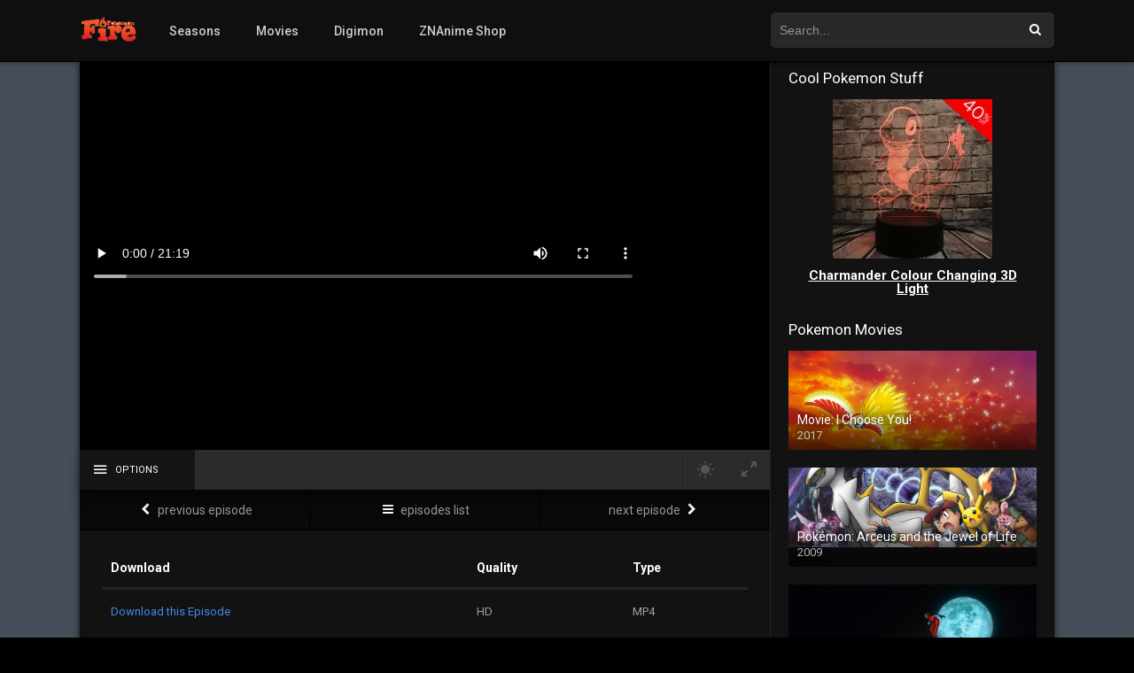

--- FILE ---
content_type: text/html; charset=UTF-8
request_url: https://www.pokemonfire.com/episodes/pokemon-season-15-episode-41/
body_size: 14785
content:
<!DOCTYPE html>
<html lang="en-US">
<head>
<meta charset="UTF-8" />
<link rel="apple-touch-icon" href="https://www.pokemonfire.com/wp-content/uploads/2018/02/android-chrome-192x192-1.png" />
<meta name="apple-mobile-web-app-capable" content="yes">
<meta name="apple-mobile-web-app-status-bar-style" content="black">
<meta name="mobile-web-app-capable" content="yes">
<meta name="viewport" content="width=device-width, user-scalable=no, initial-scale=1.0, minimum-scale=1.0, maximum-scale=1.0">
<link rel="shortcut icon" href="https://www.pokemonfire.com/wp-content/uploads/2018/02/favicon.ico" type="image/x-icon" />
<meta name="msvalidate.01" content="8D731365486C3E29F7E5E5498EC8CC59" />
 
<meta property="og:type" content="article" />
<meta property="og:title" content="Pokémon Season 15 Episode 41" />
<meta property="og:url" content="https://www.pokemonfire.com/episodes/pokemon-season-15-episode-41/" />
<meta property="og:site_name" content="Watch Pokemon Episodes Online &#8211; PokemonFire.com" />
	<meta property='og:image' content='https://image.tmdb.org/t/p/w780/y3e8FvkKkXEkbBNkRHDKsa7of6s.jpg' />
<title>Pokémon Season 15 Episode 41 &#8211; Watch Pokemon Episodes Online &#8211; PokemonFire.com</title>
<meta name='robots' content='max-image-preview:large' />
<link rel='dns-prefetch' href='//www.pokemonfire.com' />
<link rel='dns-prefetch' href='//www.google.com' />
<link rel='dns-prefetch' href='//fonts.googleapis.com' />
<link rel="alternate" type="application/rss+xml" title="Watch Pokemon Episodes Online - PokemonFire.com &raquo; Feed" href="https://www.pokemonfire.com/feed/" />
<link rel="alternate" type="application/rss+xml" title="Watch Pokemon Episodes Online - PokemonFire.com &raquo; Comments Feed" href="https://www.pokemonfire.com/comments/feed/" />
<link rel="alternate" type="application/rss+xml" title="Watch Pokemon Episodes Online - PokemonFire.com &raquo; Pokémon Season 15 Episode 41 Comments Feed" href="https://www.pokemonfire.com/episodes/pokemon-season-15-episode-41/feed/" />
<script type="text/javascript">
/* <![CDATA[ */
window._wpemojiSettings = {"baseUrl":"https:\/\/s.w.org\/images\/core\/emoji\/15.0.3\/72x72\/","ext":".png","svgUrl":"https:\/\/s.w.org\/images\/core\/emoji\/15.0.3\/svg\/","svgExt":".svg","source":{"concatemoji":"https:\/\/www.pokemonfire.com\/wp-includes\/js\/wp-emoji-release.min.js?ver=6.6.4"}};
/*! This file is auto-generated */
!function(i,n){var o,s,e;function c(e){try{var t={supportTests:e,timestamp:(new Date).valueOf()};sessionStorage.setItem(o,JSON.stringify(t))}catch(e){}}function p(e,t,n){e.clearRect(0,0,e.canvas.width,e.canvas.height),e.fillText(t,0,0);var t=new Uint32Array(e.getImageData(0,0,e.canvas.width,e.canvas.height).data),r=(e.clearRect(0,0,e.canvas.width,e.canvas.height),e.fillText(n,0,0),new Uint32Array(e.getImageData(0,0,e.canvas.width,e.canvas.height).data));return t.every(function(e,t){return e===r[t]})}function u(e,t,n){switch(t){case"flag":return n(e,"\ud83c\udff3\ufe0f\u200d\u26a7\ufe0f","\ud83c\udff3\ufe0f\u200b\u26a7\ufe0f")?!1:!n(e,"\ud83c\uddfa\ud83c\uddf3","\ud83c\uddfa\u200b\ud83c\uddf3")&&!n(e,"\ud83c\udff4\udb40\udc67\udb40\udc62\udb40\udc65\udb40\udc6e\udb40\udc67\udb40\udc7f","\ud83c\udff4\u200b\udb40\udc67\u200b\udb40\udc62\u200b\udb40\udc65\u200b\udb40\udc6e\u200b\udb40\udc67\u200b\udb40\udc7f");case"emoji":return!n(e,"\ud83d\udc26\u200d\u2b1b","\ud83d\udc26\u200b\u2b1b")}return!1}function f(e,t,n){var r="undefined"!=typeof WorkerGlobalScope&&self instanceof WorkerGlobalScope?new OffscreenCanvas(300,150):i.createElement("canvas"),a=r.getContext("2d",{willReadFrequently:!0}),o=(a.textBaseline="top",a.font="600 32px Arial",{});return e.forEach(function(e){o[e]=t(a,e,n)}),o}function t(e){var t=i.createElement("script");t.src=e,t.defer=!0,i.head.appendChild(t)}"undefined"!=typeof Promise&&(o="wpEmojiSettingsSupports",s=["flag","emoji"],n.supports={everything:!0,everythingExceptFlag:!0},e=new Promise(function(e){i.addEventListener("DOMContentLoaded",e,{once:!0})}),new Promise(function(t){var n=function(){try{var e=JSON.parse(sessionStorage.getItem(o));if("object"==typeof e&&"number"==typeof e.timestamp&&(new Date).valueOf()<e.timestamp+604800&&"object"==typeof e.supportTests)return e.supportTests}catch(e){}return null}();if(!n){if("undefined"!=typeof Worker&&"undefined"!=typeof OffscreenCanvas&&"undefined"!=typeof URL&&URL.createObjectURL&&"undefined"!=typeof Blob)try{var e="postMessage("+f.toString()+"("+[JSON.stringify(s),u.toString(),p.toString()].join(",")+"));",r=new Blob([e],{type:"text/javascript"}),a=new Worker(URL.createObjectURL(r),{name:"wpTestEmojiSupports"});return void(a.onmessage=function(e){c(n=e.data),a.terminate(),t(n)})}catch(e){}c(n=f(s,u,p))}t(n)}).then(function(e){for(var t in e)n.supports[t]=e[t],n.supports.everything=n.supports.everything&&n.supports[t],"flag"!==t&&(n.supports.everythingExceptFlag=n.supports.everythingExceptFlag&&n.supports[t]);n.supports.everythingExceptFlag=n.supports.everythingExceptFlag&&!n.supports.flag,n.DOMReady=!1,n.readyCallback=function(){n.DOMReady=!0}}).then(function(){return e}).then(function(){var e;n.supports.everything||(n.readyCallback(),(e=n.source||{}).concatemoji?t(e.concatemoji):e.wpemoji&&e.twemoji&&(t(e.twemoji),t(e.wpemoji)))}))}((window,document),window._wpemojiSettings);
/* ]]> */
</script>
<style id='wp-emoji-styles-inline-css' type='text/css'>

	img.wp-smiley, img.emoji {
		display: inline !important;
		border: none !important;
		box-shadow: none !important;
		height: 1em !important;
		width: 1em !important;
		margin: 0 0.07em !important;
		vertical-align: -0.1em !important;
		background: none !important;
		padding: 0 !important;
	}
</style>
<link rel='stylesheet' id='wp-block-library-css' href='https://www.pokemonfire.com/wp-includes/css/dist/block-library/style.min.css?ver=6.6.4' type='text/css' media='all' />
<style id='classic-theme-styles-inline-css' type='text/css'>
/*! This file is auto-generated */
.wp-block-button__link{color:#fff;background-color:#32373c;border-radius:9999px;box-shadow:none;text-decoration:none;padding:calc(.667em + 2px) calc(1.333em + 2px);font-size:1.125em}.wp-block-file__button{background:#32373c;color:#fff;text-decoration:none}
</style>
<style id='global-styles-inline-css' type='text/css'>
:root{--wp--preset--aspect-ratio--square: 1;--wp--preset--aspect-ratio--4-3: 4/3;--wp--preset--aspect-ratio--3-4: 3/4;--wp--preset--aspect-ratio--3-2: 3/2;--wp--preset--aspect-ratio--2-3: 2/3;--wp--preset--aspect-ratio--16-9: 16/9;--wp--preset--aspect-ratio--9-16: 9/16;--wp--preset--color--black: #000000;--wp--preset--color--cyan-bluish-gray: #abb8c3;--wp--preset--color--white: #ffffff;--wp--preset--color--pale-pink: #f78da7;--wp--preset--color--vivid-red: #cf2e2e;--wp--preset--color--luminous-vivid-orange: #ff6900;--wp--preset--color--luminous-vivid-amber: #fcb900;--wp--preset--color--light-green-cyan: #7bdcb5;--wp--preset--color--vivid-green-cyan: #00d084;--wp--preset--color--pale-cyan-blue: #8ed1fc;--wp--preset--color--vivid-cyan-blue: #0693e3;--wp--preset--color--vivid-purple: #9b51e0;--wp--preset--gradient--vivid-cyan-blue-to-vivid-purple: linear-gradient(135deg,rgba(6,147,227,1) 0%,rgb(155,81,224) 100%);--wp--preset--gradient--light-green-cyan-to-vivid-green-cyan: linear-gradient(135deg,rgb(122,220,180) 0%,rgb(0,208,130) 100%);--wp--preset--gradient--luminous-vivid-amber-to-luminous-vivid-orange: linear-gradient(135deg,rgba(252,185,0,1) 0%,rgba(255,105,0,1) 100%);--wp--preset--gradient--luminous-vivid-orange-to-vivid-red: linear-gradient(135deg,rgba(255,105,0,1) 0%,rgb(207,46,46) 100%);--wp--preset--gradient--very-light-gray-to-cyan-bluish-gray: linear-gradient(135deg,rgb(238,238,238) 0%,rgb(169,184,195) 100%);--wp--preset--gradient--cool-to-warm-spectrum: linear-gradient(135deg,rgb(74,234,220) 0%,rgb(151,120,209) 20%,rgb(207,42,186) 40%,rgb(238,44,130) 60%,rgb(251,105,98) 80%,rgb(254,248,76) 100%);--wp--preset--gradient--blush-light-purple: linear-gradient(135deg,rgb(255,206,236) 0%,rgb(152,150,240) 100%);--wp--preset--gradient--blush-bordeaux: linear-gradient(135deg,rgb(254,205,165) 0%,rgb(254,45,45) 50%,rgb(107,0,62) 100%);--wp--preset--gradient--luminous-dusk: linear-gradient(135deg,rgb(255,203,112) 0%,rgb(199,81,192) 50%,rgb(65,88,208) 100%);--wp--preset--gradient--pale-ocean: linear-gradient(135deg,rgb(255,245,203) 0%,rgb(182,227,212) 50%,rgb(51,167,181) 100%);--wp--preset--gradient--electric-grass: linear-gradient(135deg,rgb(202,248,128) 0%,rgb(113,206,126) 100%);--wp--preset--gradient--midnight: linear-gradient(135deg,rgb(2,3,129) 0%,rgb(40,116,252) 100%);--wp--preset--font-size--small: 13px;--wp--preset--font-size--medium: 20px;--wp--preset--font-size--large: 36px;--wp--preset--font-size--x-large: 42px;--wp--preset--spacing--20: 0.44rem;--wp--preset--spacing--30: 0.67rem;--wp--preset--spacing--40: 1rem;--wp--preset--spacing--50: 1.5rem;--wp--preset--spacing--60: 2.25rem;--wp--preset--spacing--70: 3.38rem;--wp--preset--spacing--80: 5.06rem;--wp--preset--shadow--natural: 6px 6px 9px rgba(0, 0, 0, 0.2);--wp--preset--shadow--deep: 12px 12px 50px rgba(0, 0, 0, 0.4);--wp--preset--shadow--sharp: 6px 6px 0px rgba(0, 0, 0, 0.2);--wp--preset--shadow--outlined: 6px 6px 0px -3px rgba(255, 255, 255, 1), 6px 6px rgba(0, 0, 0, 1);--wp--preset--shadow--crisp: 6px 6px 0px rgba(0, 0, 0, 1);}:where(.is-layout-flex){gap: 0.5em;}:where(.is-layout-grid){gap: 0.5em;}body .is-layout-flex{display: flex;}.is-layout-flex{flex-wrap: wrap;align-items: center;}.is-layout-flex > :is(*, div){margin: 0;}body .is-layout-grid{display: grid;}.is-layout-grid > :is(*, div){margin: 0;}:where(.wp-block-columns.is-layout-flex){gap: 2em;}:where(.wp-block-columns.is-layout-grid){gap: 2em;}:where(.wp-block-post-template.is-layout-flex){gap: 1.25em;}:where(.wp-block-post-template.is-layout-grid){gap: 1.25em;}.has-black-color{color: var(--wp--preset--color--black) !important;}.has-cyan-bluish-gray-color{color: var(--wp--preset--color--cyan-bluish-gray) !important;}.has-white-color{color: var(--wp--preset--color--white) !important;}.has-pale-pink-color{color: var(--wp--preset--color--pale-pink) !important;}.has-vivid-red-color{color: var(--wp--preset--color--vivid-red) !important;}.has-luminous-vivid-orange-color{color: var(--wp--preset--color--luminous-vivid-orange) !important;}.has-luminous-vivid-amber-color{color: var(--wp--preset--color--luminous-vivid-amber) !important;}.has-light-green-cyan-color{color: var(--wp--preset--color--light-green-cyan) !important;}.has-vivid-green-cyan-color{color: var(--wp--preset--color--vivid-green-cyan) !important;}.has-pale-cyan-blue-color{color: var(--wp--preset--color--pale-cyan-blue) !important;}.has-vivid-cyan-blue-color{color: var(--wp--preset--color--vivid-cyan-blue) !important;}.has-vivid-purple-color{color: var(--wp--preset--color--vivid-purple) !important;}.has-black-background-color{background-color: var(--wp--preset--color--black) !important;}.has-cyan-bluish-gray-background-color{background-color: var(--wp--preset--color--cyan-bluish-gray) !important;}.has-white-background-color{background-color: var(--wp--preset--color--white) !important;}.has-pale-pink-background-color{background-color: var(--wp--preset--color--pale-pink) !important;}.has-vivid-red-background-color{background-color: var(--wp--preset--color--vivid-red) !important;}.has-luminous-vivid-orange-background-color{background-color: var(--wp--preset--color--luminous-vivid-orange) !important;}.has-luminous-vivid-amber-background-color{background-color: var(--wp--preset--color--luminous-vivid-amber) !important;}.has-light-green-cyan-background-color{background-color: var(--wp--preset--color--light-green-cyan) !important;}.has-vivid-green-cyan-background-color{background-color: var(--wp--preset--color--vivid-green-cyan) !important;}.has-pale-cyan-blue-background-color{background-color: var(--wp--preset--color--pale-cyan-blue) !important;}.has-vivid-cyan-blue-background-color{background-color: var(--wp--preset--color--vivid-cyan-blue) !important;}.has-vivid-purple-background-color{background-color: var(--wp--preset--color--vivid-purple) !important;}.has-black-border-color{border-color: var(--wp--preset--color--black) !important;}.has-cyan-bluish-gray-border-color{border-color: var(--wp--preset--color--cyan-bluish-gray) !important;}.has-white-border-color{border-color: var(--wp--preset--color--white) !important;}.has-pale-pink-border-color{border-color: var(--wp--preset--color--pale-pink) !important;}.has-vivid-red-border-color{border-color: var(--wp--preset--color--vivid-red) !important;}.has-luminous-vivid-orange-border-color{border-color: var(--wp--preset--color--luminous-vivid-orange) !important;}.has-luminous-vivid-amber-border-color{border-color: var(--wp--preset--color--luminous-vivid-amber) !important;}.has-light-green-cyan-border-color{border-color: var(--wp--preset--color--light-green-cyan) !important;}.has-vivid-green-cyan-border-color{border-color: var(--wp--preset--color--vivid-green-cyan) !important;}.has-pale-cyan-blue-border-color{border-color: var(--wp--preset--color--pale-cyan-blue) !important;}.has-vivid-cyan-blue-border-color{border-color: var(--wp--preset--color--vivid-cyan-blue) !important;}.has-vivid-purple-border-color{border-color: var(--wp--preset--color--vivid-purple) !important;}.has-vivid-cyan-blue-to-vivid-purple-gradient-background{background: var(--wp--preset--gradient--vivid-cyan-blue-to-vivid-purple) !important;}.has-light-green-cyan-to-vivid-green-cyan-gradient-background{background: var(--wp--preset--gradient--light-green-cyan-to-vivid-green-cyan) !important;}.has-luminous-vivid-amber-to-luminous-vivid-orange-gradient-background{background: var(--wp--preset--gradient--luminous-vivid-amber-to-luminous-vivid-orange) !important;}.has-luminous-vivid-orange-to-vivid-red-gradient-background{background: var(--wp--preset--gradient--luminous-vivid-orange-to-vivid-red) !important;}.has-very-light-gray-to-cyan-bluish-gray-gradient-background{background: var(--wp--preset--gradient--very-light-gray-to-cyan-bluish-gray) !important;}.has-cool-to-warm-spectrum-gradient-background{background: var(--wp--preset--gradient--cool-to-warm-spectrum) !important;}.has-blush-light-purple-gradient-background{background: var(--wp--preset--gradient--blush-light-purple) !important;}.has-blush-bordeaux-gradient-background{background: var(--wp--preset--gradient--blush-bordeaux) !important;}.has-luminous-dusk-gradient-background{background: var(--wp--preset--gradient--luminous-dusk) !important;}.has-pale-ocean-gradient-background{background: var(--wp--preset--gradient--pale-ocean) !important;}.has-electric-grass-gradient-background{background: var(--wp--preset--gradient--electric-grass) !important;}.has-midnight-gradient-background{background: var(--wp--preset--gradient--midnight) !important;}.has-small-font-size{font-size: var(--wp--preset--font-size--small) !important;}.has-medium-font-size{font-size: var(--wp--preset--font-size--medium) !important;}.has-large-font-size{font-size: var(--wp--preset--font-size--large) !important;}.has-x-large-font-size{font-size: var(--wp--preset--font-size--x-large) !important;}
:where(.wp-block-post-template.is-layout-flex){gap: 1.25em;}:where(.wp-block-post-template.is-layout-grid){gap: 1.25em;}
:where(.wp-block-columns.is-layout-flex){gap: 2em;}:where(.wp-block-columns.is-layout-grid){gap: 2em;}
:root :where(.wp-block-pullquote){font-size: 1.5em;line-height: 1.6;}
</style>
<link rel='stylesheet' id='owl-carousel-css' href='https://www.pokemonfire.com/wp-content/themes/dooplay/assets/css/owl.carousel.21.css?ver=2.3' type='text/css' media='all' />
<link rel='stylesheet' id='fonts-css' href='https://fonts.googleapis.com/css?family=Roboto%3A300%2C400%2C500%2C700&#038;ver=2.3' type='text/css' media='all' />
<link rel='stylesheet' id='icons-css' href='https://www.pokemonfire.com/wp-content/themes/dooplay/assets/css/icons.21.css?ver=2.3' type='text/css' media='all' />
<link rel='stylesheet' id='scrollbar-css' href='https://www.pokemonfire.com/wp-content/themes/dooplay/assets/css/scrollbar.21.css?ver=2.3' type='text/css' media='all' />
<link rel='stylesheet' id='theme-css' href='https://www.pokemonfire.com/wp-content/themes/dooplay/assets/css/main.21.css?ver=2.3' type='text/css' media='all' />
<link rel='stylesheet' id='color-scheme-css' href='https://www.pokemonfire.com/wp-content/themes/dooplay/assets/css/dark.21.css?ver=2.3' type='text/css' media='all' />
<link rel='stylesheet' id='responsive-css' href='https://www.pokemonfire.com/wp-content/themes/dooplay/assets/css/responsive.21.css?ver=2.3' type='text/css' media='all' />
<link rel='stylesheet' id='blueimp-gallery-css' href='https://www.pokemonfire.com/wp-content/themes/dooplay/assets/css/gallery.21.css?ver=2.3' type='text/css' media='all' />
<script type="text/javascript" src="https://www.pokemonfire.com/wp-includes/js/jquery/jquery.min.js?ver=3.7.1" id="jquery-core-js"></script>
<script type="text/javascript" src="https://www.pokemonfire.com/wp-includes/js/jquery/jquery-migrate.min.js?ver=3.4.1" id="jquery-migrate-js"></script>
<script type="text/javascript" src="https://www.pokemonfire.com/wp-content/themes/dooplay/assets/js/scrollbar.js?ver=2.3" id="scrollbar-js"></script>
<script type="text/javascript" src="https://www.pokemonfire.com/wp-content/themes/dooplay/assets/js/owl.carousel.min.js?ver=2.3" id="owl-js"></script>
<script type="text/javascript" src="https://www.pokemonfire.com/wp-content/themes/dooplay/assets/js/idtabs.js?ver=2.3" id="idTabs-js"></script>
<script type="text/javascript" src="https://www.pokemonfire.com/wp-content/themes/dooplay/assets/js/jquery.repeater.js?ver=2.3" id="dtRepeat-js"></script>
<script type="text/javascript" src="https://www.pokemonfire.com/wp-content/themes/dooplay/assets/js/gallery.js?ver=2.3" id="blueimp-gallery-js"></script>
<script type="text/javascript" src="https://www.google.com/recaptcha/api.js?ver=2.3" id="recaptcha-js"></script>
<script type="text/javascript" id="simple-likes-public-js-js-extra">
/* <![CDATA[ */
var simpleLikes = {"ajaxurl":"\/wp-admin\/admin-ajax.php","like":"Like","unlike":"Unlike"};
/* ]]> */
</script>
<script type="text/javascript" src="https://www.pokemonfire.com/wp-content/themes/dooplay/assets/js/simple-likes-public.js?ver=0.5" id="simple-likes-public-js-js"></script>
<script type="text/javascript" id="dt_main_ajax-js-extra">
/* <![CDATA[ */
var dtAjax = {"url":"\/wp-admin\/admin-ajax.php","send":"Data send..","updating":"Updating data..","error":"Error","pending":"Pending review","ltipe":"Download","sending":"Sending data","enabled":"Enable","disabled":"Disable","trash":"Delete","lshared":"Links Shared","ladmin":"Manage pending links","sendingrep":"Please wait, sending data.."};
/* ]]> */
</script>
<script type="text/javascript" src="https://www.pokemonfire.com/wp-content/themes/dooplay/assets/js/ajax.js?ver=2.3" id="dt_main_ajax-js"></script>
<script type="text/javascript" src="https://www.pokemonfire.com/wp-content/themes/dooplay/assets/js/raty.js?ver=2.3" id="jquery-raty-js"></script>
<script type="text/javascript" id="starstruck-js-js-extra">
/* <![CDATA[ */
var ss_l18n = {"enable_movies":"1","enable_tvshows":"1","enable_seasons":"1","enable_episodes":"1","require_login":"","nonce":"54dfa75ce5","url":"\/wp-admin\/admin-ajax.php"};
/* ]]> */
</script>
<script type="text/javascript" src="https://www.pokemonfire.com/wp-content/themes/dooplay/assets/js/ratings.js?ver=2.3" id="starstruck-js-js"></script>
<link rel="https://api.w.org/" href="https://www.pokemonfire.com/wp-json/" /><link rel="EditURI" type="application/rsd+xml" title="RSD" href="https://www.pokemonfire.com/xmlrpc.php?rsd" />
<meta name="generator" content="WordPress 6.6.4" />
<link rel="canonical" href="https://www.pokemonfire.com/episodes/pokemon-season-15-episode-41/" />
<link rel='shortlink' href='https://www.pokemonfire.com/?p=1558' />
<link rel="alternate" title="oEmbed (JSON)" type="application/json+oembed" href="https://www.pokemonfire.com/wp-json/oembed/1.0/embed?url=https%3A%2F%2Fwww.pokemonfire.com%2Fepisodes%2Fpokemon-season-15-episode-41%2F" />
<link rel="alternate" title="oEmbed (XML)" type="text/xml+oembed" href="https://www.pokemonfire.com/wp-json/oembed/1.0/embed?url=https%3A%2F%2Fwww.pokemonfire.com%2Fepisodes%2Fpokemon-season-15-episode-41%2F&#038;format=xml" />
<script type='text/javascript' data-cfasync='false'>var _mmunch = {'front': false, 'page': false, 'post': false, 'category': false, 'author': false, 'search': false, 'attachment': false, 'tag': false};_mmunch['post'] = true; _mmunch['postData'] = {"ID":1558,"post_name":"pokemon-season-15-episode-41","post_title":"Pok\u00e9mon Season 15 Episode 41","post_type":"episodes","post_author":"1","post_status":"publish"}; _mmunch['postCategories'] = []; _mmunch['postTags'] = false; _mmunch['postAuthor'] = {"name":"","ID":""};</script><script data-cfasync="false" src="//a.mailmunch.co/app/v1/site.js" id="mailmunch-script" data-plugin="mc_mm" data-mailmunch-site-id="227850" async></script><style type='text/css'>
body{font-family:"Roboto", sans-serif;}
a,.home-blog-post .entry-date .date,.top-imdb-item:hover>.title a,.module .content .items .item .data h3 a:hover,.head-main-nav ul.main-header li:hover>a,.login_box .box a.register{color:#408BEA;}
.nav_items_module a.btn:hover,.pagination span.current,.w_item_b a:hover>.data span.wextra b i,.comment-respond h3:before,footer.main .fbox .fmenu ul li a:hover{color:#408BEA;}
header.main .hbox .search form button[type=submit]:hover,.animate-loader,#seasons .se-c .se-a ul.episodios li .episodiotitle a:hover,.sgeneros a:hover,.page_user nav.user ul li a:hover{color:#408BEA;}
footer.main .fbox .fmenu ul li.current-menu-item a,.posts .meta .autor i,.pag_episodes .item a:hover,a.link_a:hover,ul.smenu li a:hover{color:#408BEA;}
header.responsive .nav a.active:before, header.responsive .search a.active:before,.dtuser a.clicklogin:hover,.menuresp .menu ul.resp li a:hover,.menuresp .menu ul.resp li ul.sub-menu li a:hover{color:#408BEA;}
.sl-wrapper a:before,table.account_links tbody td a:hover,.dt_mainmeta nav.genres ul li a:hover{color:#408BEA;}
.plyr__progress--played,.plyr__volume--display,.dt_mainmeta nav.genres ul li.current-cat a:before{color:#408BEA;}
.head-main-nav ul.main-header li ul.sub-menu li a:hover,form.form-resp-ab button[type=submit]:hover>span,.sidebar aside.widget ul li a:hover{color:#408BEA;}
header.top_imdb h1.top-imdb-h1 span,article.post .information .meta span.autor,.w_item_c a:hover>.rating i,span.comment-author-link,.pagination a:hover{color:#408BEA;}
.starstruck .star-on-png:before{color:#408BEA;}
.linktabs ul li a.selected,ul.smenu li a.selected,a.liked,.module .content header span a.see-all,.page_user nav.user ul li a.selected,.dt_mainmeta nav.releases ul li a:hover{background:#408BEA;}
a.see_all,p.form-submit input[type=submit]:hover,.report-video-form fieldset input[type=submit],a.mtoc,.contact .wrapper fieldset input[type=submit],span.item_type,a.main{background:#408BEA;}
.head-main-nav ul.main-header li a i,.post-comments .comment-reply-link:hover,#seasons .se-c .se-q span.se-o,#edit_link .box .form_edit .cerrar a:hover{background:#408BEA;}
.user_edit_control ul li a.selected,form.update_profile fieldset input[type=submit],.page_user .content .paged a.load_more:hover,#edit_link .box .form_edit fieldset input[type="submit"]{background:#408BEA;}
.login_box .box input[type="submit"],.form_post_lik .control .left a.add_row:hover,.form_post_lik .table table tbody tr td a.remove_row:hover,.form_post_lik .control .right input[type="submit"]{background:#408BEA;}
#dt_contenedor{background:#464e5a;}
.plyr input[type=range]::-ms-fill-lower{background:#408BEA;}
.menuresp .menu .user a.ctgs,.menuresp .menu .user .logout a:hover{background:#408BEA;}
.plyr input[type=range]:active::-webkit-slider-thumb{background:#408BEA;}
.plyr input[type=range]:active::-moz-range-thumb{background:#408BEA;}
.plyr input[type=range]:active::-ms-thumb{background:#408BEA;}
.tagcloud a:hover,ul.abc li a:hover,ul.abc li a.select, {background:#408BEA;}
.contact .wrapper fieldset input[type=text]:focus, .contact .wrapper fieldset textarea:focus,header.main .hbox .dt_user ul li ul li:hover > a,.login_box .box a.register{border-color:#408BEA;}
.module .content header h1{border-color:#408BEA;}
.module .content header h2{border-color:#408BEA;}
a.see_all{border-color:#408BEA;}
.top-imdb-list h3{border-color:#408BEA;}
.user_edit_control ul li a.selected:before{border-top-color:#408BEA;}
.report-video {
display: none !important;
}
#no_one_must_see {
	;filter:alpha(opacity=00);
	height: 1px;
    opacity: 0;
    overflow: hidden;
    width: 1px;
}
.mensaje_ot {
    color: #000;
}
</style>
<link rel="icon" href="https://www.pokemonfire.com/wp-content/uploads/2018/02/cropped-android-chrome-192x192-32x32.png" sizes="32x32" />
<link rel="icon" href="https://www.pokemonfire.com/wp-content/uploads/2018/02/cropped-android-chrome-192x192-192x192.png" sizes="192x192" />
<link rel="apple-touch-icon" href="https://www.pokemonfire.com/wp-content/uploads/2018/02/cropped-android-chrome-192x192-180x180.png" />
<meta name="msapplication-TileImage" content="https://www.pokemonfire.com/wp-content/uploads/2018/02/cropped-android-chrome-192x192-270x270.png" />
</head>
<body class="episodes-template-default single single-episodes postid-1558">
<div id="dt_contenedor">
<header id="header" class="main">
	<div class="hbox">
		<div class="logo">
			<a href="https://www.pokemonfire.com/">
									<img src="https://www.pokemonfire.com/wp-content/uploads/2018/02/pokemon_fire.gif" alt="Watch Pokemon Episodes Online &#8211; PokemonFire.com">
							</a>
		</div>
		<div class="head-main-nav">
			<div class="menu-top-navbar-container"><ul id="main_header" class="main-header"><li id="menu-item-2263" class="menu-item menu-item-type-custom menu-item-object-custom menu-item-2263"><a href="https://www.pokemonfire.com/seasons/">Seasons</a></li>
<li id="menu-item-2280" class="menu-item menu-item-type-custom menu-item-object-custom menu-item-2280"><a href="https://www.pokemonfire.com/movies/">Movies</a></li>
<li id="menu-item-2265" class="menu-item menu-item-type-custom menu-item-object-custom menu-item-2265"><a target="_blank" rel="noopener" href="https://www.watchdigimonepisodes.com">Digimon</a></li>
<li id="menu-item-2262" class="menu-item menu-item-type-custom menu-item-object-custom menu-item-2262"><a target="_blank" rel="noopener" href="https://znanime.com/">ZNAnime Shop</a></li>
</ul></div>		</div>

		<div class="headitems ">
			<div id="advc-menu" class="search">
				<form method="get" id="searchform" action="https://www.pokemonfire.com">
					<input type="text" placeholder="Search..." name="s" id="s" value="" autocomplete="off">
					<button class="search-button" type="submit"><span class="icon-search2"></span></button>
				</form>
			</div>
			<!-- end search -->
						<!-- end dt_user -->
			<div class="live-search"></div>
		</div>


	</div>
</header>
<div class="fixheadresp">
	<header class="responsive">
		<div class="nav"><a class="aresp nav-resp"></a></div>
		<div class="search"><a class="aresp search-resp"></a></div>
		<div class="logo"><a href="https://www.pokemonfire.com/">
							<img src="https://www.pokemonfire.com/wp-content/uploads/2018/02/pokemon_fire.gif" alt="Watch Pokemon Episodes Online &#8211; PokemonFire.com">
					</a></div>
	</header>
	<div class="search_responsive">
		<form method="get" id="form-search-resp" class="form-resp-ab" action="https://www.pokemonfire.com">
			<input type="text" placeholder="Search..." name="s" id="s" value="" autocomplete="off">
			<button type="submit" class="search-button"><span class="icon-search3"></span></button>
		</form>
		<div class="live-search"></div>
	</div>
	<div id="arch-menu" class="menuresp">
		<div class="menu">
						<div class="menu-top-navbar-container"><ul id="main_header" class="resp"><li class="menu-item menu-item-type-custom menu-item-object-custom menu-item-2263"><a href="https://www.pokemonfire.com/seasons/">Seasons</a></li>
<li class="menu-item menu-item-type-custom menu-item-object-custom menu-item-2280"><a href="https://www.pokemonfire.com/movies/">Movies</a></li>
<li class="menu-item menu-item-type-custom menu-item-object-custom menu-item-2265"><a target="_blank" rel="noopener" href="https://www.watchdigimonepisodes.com">Digimon</a></li>
<li class="menu-item menu-item-type-custom menu-item-object-custom menu-item-2262"><a target="_blank" rel="noopener" href="https://znanime.com/">ZNAnime Shop</a></li>
</ul></div>		</div>
	</div>
</div>
<div id="contenedor">

	<div class="login_box">
		<div class="box">
			<a id="c_loginbox"><i class="icon-close2"></i></a>
			<h3>Login to your account</h3>
			<form method="post" action="https://www.pokemonfire.com/wp-login.php">
				<fieldset class="user"><input type="text" name="log" placeholder="Username"></fieldset>
				<fieldset class="password"><input type="password" name="pwd" placeholder="Password"></fieldset>
				<label><input name="rememberme" type="checkbox" id="rememberme" value="forever">  Remember Me</label>
				<fieldset class="submit"><input type="submit" value="Log in"></fieldset>
				<a class="register" href="https://www.pokemonfire.com/my-account/?action=sign-in">Register a new account</a>
				<label><a class="pteks" href="https://www.pokemonfire.com/wp-login.php?action=lostpassword">Lost your password?</a></label>
				<input type="hidden" name="redirect_to" value="https://www.pokemonfire.com/episodes/pokemon-season-15-episode-41/">
			</form>
		</div>
	</div>
	<style>
#seasons .se-c .se-a ul.episodios li.mark-41 {opacity: 0.2;}
</style>
<div id="single" class="dtsingle">
	<div id="edit_link"></div>
	<div class="content">
		<div id="playex" class="player_sist ">
	<div id="report-video" class="report-video-form animation-3">
	<div class="fixform">
		<div class="title">Report broken video</div>
		<div id="msg"></div>
		<form id="post_report" class="reportar_form">
			<fieldset>
				<textarea name="mensaje" rows="4" placeholder="What is the problem? Please explain.." required></textarea>
			</fieldset>
			<fieldset>
				<input type="email" name="reportmail" placeholder="Email address" required />
				<label>Your email is only visible to moderators</label>
			</fieldset>
			<fieldset>
				<div class="g-recaptcha" data-sitekey="6LeZAUoUAAAAAGJSoP4stAv6MALH1CzoGIjZQr01"></div>
				<label>Verification code</label>
			</fieldset>
			<fieldset>
				<input type="submit" value="Send report">
			</fieldset>
			<input type="hidden" name="idpost" value="1558">
			<input type="hidden" name="permalink" value="https://www.pokemonfire.com/episodes/pokemon-season-15-episode-41/">
			<input type="hidden" name="title" value="Pokémon Season 15 Episode 41">
			<input type="hidden" name="ip" value="18.217.236.99">
			<input type="hidden" name="send_report" value="true">
			<input type="hidden" id="send-report-nonce" name="send-report-nonce" value="c9d6ce568c" /><input type="hidden" name="_wp_http_referer" value="/episodes/pokemon-season-15-episode-41/" />		</form>
	</div>
	<a class="report-video mtoc"><i class="icon-close"></i></a>
</div>
		<div class="playex">
									<div id="option-1" class="play-box-iframe fixidtab">
				<iframe class="metaframe rptss" src="https://veohb.net/vid.php?video=poke_s15_739&bg=https://veohb.net/images/poke_loader.jpg" frameborder="0" scrolling="no" allowfullscreen></iframe>
			</div>
							<div id="option-2" class="play-box-iframe fixidtab">
				<iframe class="metaframe rptss" src="https://www.pokemonfire.com/player/?source=aHR0cHM6Ly92ZW9oYi5uZXQvdmlkL3Bva2VfczE1LzczOS5tcDQ=&id=1558" frameborder="0" scrolling="no" allowfullscreen></iframe>
			</div>
			</div>
		<div class="control">
		<nav class="player">
			<ul class="options">
				<li>
					<a class="sources"><i class="icon-menu listsormenu"></i> <b>Options</b></a>
											<ul class="idTabs sourceslist">
													<li><a class="options" href="#option-1">
							<b class="icon-play_arrow"></b> Mirror 1														</a></li>
													<li><a class="options" href="#option-2">
							<b class="icon-play_arrow"></b> Mirror 2														</a></li>
												</ul>
									</li>
			</ul>
					</nav>
						<nav class="controles">
			<ul class="list">
								<li><a class="lightSwitcher" href="javascript:void(0);"><i class="icon-wb_sunny"></i></a></li>				<li><a class="report-video"><i class="icon-notification"></i> <span>report</span></a></li>				<li><a class="wide reco">
					<i class="icons-enlarge2 "></i>
				</a></li>
			</ul>
		</nav>
	</div>
</div>
<script type='text/javascript'>
	jQuery(document).ready(function($){
	$("#oscuridad").css("height", $(document).height()).hide();
	$(".lightSwitcher").click(function(){
	$("#oscuridad").toggle();
	if ($("#oscuridad").is(":hidden"))
	$(this).html("<i class='icon-wb_sunny'></i>").removeClass("turnedOff");
		else
	$(this).html("<i class='icon-wb_sunny'></i>").addClass("turnedOff");
		});
	$(".options").click(function() {
	  $('.rptss').attr('src', function ( i, val ) { return val; });
	});
	});
</script>
		<div class="pag_episodes">
<div class="item">
<a href="https://www.pokemonfire.com/episodes/pokemon-season-15-episode-40/" title="Pokémon Season 15 Episode 40">
<i class="icon-chevron-left"></i> <span>previous episode</span>
</a>
</div>


<div class="item">
<a href="https://www.pokemonfire.com/tvshows/pokemon/">
<i class="icon-bars"></i> <span>episodes list</span>
</a>
</div>

<div class="item">
<a href="https://www.pokemonfire.com/episodes/pokemon-season-15-episode-42/" title="Pokémon Season 15 Episode 42">
<span>next episode</span> <i class="icon-chevron-right"></i>
</a>
</div>
</div>		
		<div id="pokefire_downloads" class="sbox">
			<div class="links_table">
					<div class="fix-table">
		<table>
		<thead>
			<tr>
				<th><strong>Download</strong></th>
				<th>Quality</th>
				<th>Type</th>
			</tr>
		</thead>
		<tbody>
				<tr id="">
				<td><a href="https://veohb.net/dl.php?file=VTBpTnFKMWkzUWdLNEVGZ3hESjJqZz09" target="_blank">Download this Episode</a></td>
				<td>HD</td>
				<td>MP4</td>
			</tr>
    </tbody></table></div>		<p>Please note: You will have to skip some pages to get to the download button. This helps to pay the server fees.</p>
					</div>
		</div>
		<div id="info" class="sbox">
			<h1 class="epih1">Pokémon Season 15 Episode 41</h1>
			<div itemprop="description" class="wp-content">
				<h3 class="epih3">Iris and the Rogue Dragonite!</h3>
				<div class='mailmunch-forms-before-post' style='display: none !important;'></div><div class='mailmunch-forms-in-post-middle' style='display: none !important;'></div><div class='mailmunch-forms-after-post' style='display: none !important;'></div>								<div id="dt_galery" class="galeria animation-2">
					<div class="g-item"><a href="https://image.tmdb.org/t/p/original/y3e8FvkKkXEkbBNkRHDKsa7of6s.jpg" title="Pokémon Season 15 Episode 41"><img alt="Pokémon Season 15 Episode 41" src="https://image.tmdb.org/t/p/w300/y3e8FvkKkXEkbBNkRHDKsa7of6s.jpg" /></a></div>				</div>
							</div>
			<span class="date">Jul. 26, 2012</span>		</div>
		<div class="sbox">
			<div class="dt_social_single">
	<span>Shared <b id="social_count">173</b></span>
	<a data-id="1558" href="javascript: void(0);" onclick="window.open ('https://facebook.com/sharer.php?u=https://www.pokemonfire.com/episodes/pokemon-season-15-episode-41/', 'Facebook', 'toolbar=0, status=0, width=650, height=450');" class="facebook dt_social">
		<i class="icon-facebook"></i> <b>Facebook</b>
	</a>

	<a data-id="1558" href="javascript: void(0);" onclick="window.open ('https://twitter.com/intent/tweet?text=Pokémon Season 15 Episode 41&amp;url=https://www.pokemonfire.com/episodes/pokemon-season-15-episode-41/', 'Twitter', 'toolbar=0, status=0, width=650, height=450');" data-rurl="https://www.pokemonfire.com/episodes/pokemon-season-15-episode-41/" class="twitter dt_social">
		<i class="icon-twitter"></i> <b>Twitter</b>
	</a>

	<a data-id="1558" href="javascript: void(0);" onclick="window.open ('https://plus.google.com/share?url=https://www.pokemonfire.com/episodes/pokemon-season-15-episode-41/', 'Google', 'toolbar=0, status=0, width=650, height=450');" class="google dt_social">
		<i class="icon-google-plus2"></i>
	</a>

	<a data-id="1558" href="javascript: void(0);" onclick="window.open ('https://pinterest.com/pin/create/button/?url=https://www.pokemonfire.com/episodes/pokemon-season-15-episode-41/&amp;media=https://image.tmdb.org/t/p/w600/y3e8FvkKkXEkbBNkRHDKsa7of6s.jpg&amp;description=Pokémon Season 15 Episode 41', 'Pinterest', 'toolbar=0, status=0, width=650, height=450');" class="pinterest dt_social">
		<i class="icon-pinterest-p"></i>
	</a>

	<a data-id="1558" href="whatsapp://send?text=Pokémon Season 15 Episode 41%20-%20https://www.pokemonfire.com/episodes/pokemon-season-15-episode-41/" class="whatsapp dt_social">
		<i class="icon-whatsapp"></i>
	</a>
</div>
		</div>
		<div class="box_links">
			

<div id="downloads" class="sbox">
	<div class="links_table">
			<div class="fix-table">
		<table>
		<thead>
			<tr>
				<th><strong>Download</strong></th>
				<th>Quality</th>
				<th>Type</th>
			</tr>
		</thead>
		<tbody>
				<tr id="">
				<td><a href="https://veohb.net/dl.php?file=VTBpTnFKMWkzUWdLNEVGZ3hESjJqZz09" target="_blank">Download this Episode</a></td>
				<td>HD</td>
				<td>MP4</td>
			</tr>
    </tbody></table></div>		<p>Please note: You will have to skip some pages to get to the download button. This helps to pay the server fees.</p>
			</div>
</div>




		</div>
		<div class="sbox">
			<h2>Pokémon season 15</h2>
			<div id="serie_contenido" style="padding-top:0">
<div id="seasons">
<div class="se-c">
<div  class="se-a" style='display:block'>
<ul class="episodios">
<li class="mark-1">
	<div class="imagen"><a href="https://www.pokemonfire.com/episodes/pokemon-season-15-episode-1/"><img src="https://www.pokemonfire.com/wp-content/uploads/2017/10/rWyxneqJ5shC0zfATAh5qHNjvXM-300x170.jpg"></a></div>
	<div class="numerando">15x1</div>
	<div class="episodiotitle">
	<a href="https://www.pokemonfire.com/episodes/pokemon-season-15-episode-1/">Enter Elesa, Electrifying Gym Leader!</a>
	<span class="date">Sep 22, 2011</span>
	</div>
</li>
<li class="mark-2">
	<div class="imagen"><a href="https://www.pokemonfire.com/episodes/pokemon-season-15-episode-2/"><img src="https://www.pokemonfire.com/wp-content/uploads/2017/10/wjpNxSyr6q6yYM8SU1WI25asq2Y-300x170.jpg"></a></div>
	<div class="numerando">15x2</div>
	<div class="episodiotitle">
	<a href="https://www.pokemonfire.com/episodes/pokemon-season-15-episode-2/">Dazzling the Nimbasa Gym!</a>
	<span class="date">Sep 29, 2011</span>
	</div>
</li>
<li class="mark-3">
	<div class="imagen"><a href="https://www.pokemonfire.com/episodes/pokemon-season-15-episode-3/"><img src="https://www.pokemonfire.com/wp-content/uploads/2017/10/i9gHHaUn9BXanUPlpcjdpSId0gp-300x170.jpg"></a></div>
	<div class="numerando">15x3</div>
	<div class="episodiotitle">
	<a href="https://www.pokemonfire.com/episodes/pokemon-season-15-episode-3/">Lost at the Stamp Rally!</a>
	<span class="date">Oct 06, 2011</span>
	</div>
</li>
<li class="mark-4">
	<div class="imagen"><a href="https://www.pokemonfire.com/episodes/pokemon-season-15-episode-4/"><img src="https://www.pokemonfire.com/wp-content/uploads/2017/10/8i9IvQsJZ7RzSPjM5N9zCwMnHAs-300x170.jpg"></a></div>
	<div class="numerando">15x4</div>
	<div class="episodiotitle">
	<a href="https://www.pokemonfire.com/episodes/pokemon-season-15-episode-4/">Ash Versus the Champion!</a>
	<span class="date">Oct 13, 2011</span>
	</div>
</li>
<li class="mark-5">
	<div class="imagen"><a href="https://www.pokemonfire.com/episodes/pokemon-season-15-episode-5/"><img src="https://www.pokemonfire.com/wp-content/uploads/2017/10/5YWH4F3BFjeMI6pfwI7TWFSpxZK-300x170.jpg"></a></div>
	<div class="numerando">15x5</div>
	<div class="episodiotitle">
	<a href="https://www.pokemonfire.com/episodes/pokemon-season-15-episode-5/">A Maractus Musical!</a>
	<span class="date">Oct 27, 2011</span>
	</div>
</li>
<li class="mark-6">
	<div class="imagen"><a href="https://www.pokemonfire.com/episodes/pokemon-season-15-episode-6/"><img src="https://www.pokemonfire.com/wp-content/uploads/2017/10/1JwsryMNLM6c6uznlvT7CVnLHvZ-300x170.jpg"></a></div>
	<div class="numerando">15x6</div>
	<div class="episodiotitle">
	<a href="https://www.pokemonfire.com/episodes/pokemon-season-15-episode-6/">The Four Seasons of Sawsbuck!</a>
	<span class="date">Nov 03, 2011</span>
	</div>
</li>
<li class="mark-7">
	<div class="imagen"><a href="https://www.pokemonfire.com/episodes/pokemon-season-15-episode-7/"><img src="https://www.pokemonfire.com/wp-content/uploads/2017/10/1ZlBi4dGxbTq8M2mjsylmXSbhnl-300x170.jpg"></a></div>
	<div class="numerando">15x7</div>
	<div class="episodiotitle">
	<a href="https://www.pokemonfire.com/episodes/pokemon-season-15-episode-7/">Scraggy and the Demanding Gothita!</a>
	<span class="date">Nov 10, 2011</span>
	</div>
</li>
<li class="mark-8">
	<div class="imagen"><a href="https://www.pokemonfire.com/episodes/pokemon-season-15-episode-8/"><img src="https://www.pokemonfire.com/wp-content/uploads/2017/10/ihn0iRzEqTQcuYqubOwsFLP4bVR-300x170.jpg"></a></div>
	<div class="numerando">15x8</div>
	<div class="episodiotitle">
	<a href="https://www.pokemonfire.com/episodes/pokemon-season-15-episode-8/">The Lonely Deino!</a>
	<span class="date">Nov 24, 2011</span>
	</div>
</li>
<li class="mark-9">
	<div class="imagen"><a href="https://www.pokemonfire.com/episodes/pokemon-season-15-episode-9/"><img src="https://www.pokemonfire.com/wp-content/uploads/2017/10/aXPMX9GhnTCJaggjMhDTcfvA8bS-300x170.jpg"></a></div>
	<div class="numerando">15x9</div>
	<div class="episodiotitle">
	<a href="https://www.pokemonfire.com/episodes/pokemon-season-15-episode-9/">The Mighty Accelguard to the Rescue!</a>
	<span class="date">Dec 01, 2011</span>
	</div>
</li>
<li class="mark-10">
	<div class="imagen"><a href="https://www.pokemonfire.com/episodes/pokemon-season-15-episode-10/"><img src="https://www.pokemonfire.com/wp-content/uploads/2017/10/kQWHMME8QJleHVGTW9vv16ULsHe-300x170.jpg"></a></div>
	<div class="numerando">15x10</div>
	<div class="episodiotitle">
	<a href="https://www.pokemonfire.com/episodes/pokemon-season-15-episode-10/">A Call for Brotherly Love!</a>
	<span class="date">Dec 08, 2011</span>
	</div>
</li>
<li class="mark-11">
	<div class="imagen"><a href="https://www.pokemonfire.com/episodes/pokemon-season-15-episode-11/"><img src="https://www.pokemonfire.com/wp-content/uploads/2017/10/5OBJXj82OyxMlnppaMtjSCpiHPb-300x170.jpg"></a></div>
	<div class="numerando">15x11</div>
	<div class="episodiotitle">
	<a href="https://www.pokemonfire.com/episodes/pokemon-season-15-episode-11/">Stopping the Rage of Legends! (Part 1)</a>
	<span class="date">Dec 15, 2011</span>
	</div>
</li>
<li class="mark-12">
	<div class="imagen"><a href="https://www.pokemonfire.com/episodes/pokemon-season-15-episode-12/"><img src="https://www.pokemonfire.com/wp-content/uploads/2017/10/qX8I1W5giZmddgNb1PqnDfBwrcS-300x170.jpg"></a></div>
	<div class="numerando">15x12</div>
	<div class="episodiotitle">
	<a href="https://www.pokemonfire.com/episodes/pokemon-season-15-episode-12/">Stopping the Rage of Legends! (Part 2)</a>
	<span class="date">Dec 22, 2011</span>
	</div>
</li>
<li class="mark-13">
	<div class="imagen"><a href="https://www.pokemonfire.com/episodes/pokemon-season-15-episode-13/"><img src="https://www.pokemonfire.com/wp-content/uploads/2017/10/1I8ebleiFpdl8TKggzaOpbxutMD-300x170.jpg"></a></div>
	<div class="numerando">15x13</div>
	<div class="episodiotitle">
	<a href="https://www.pokemonfire.com/episodes/pokemon-season-15-episode-13/">Battling the King of the Mines!</a>
	<span class="date">Jan 05, 2012</span>
	</div>
</li>
<li class="mark-14">
	<div class="imagen"><a href="https://www.pokemonfire.com/episodes/pokemon-season-15-episode-14/"><img src="https://www.pokemonfire.com/wp-content/uploads/2017/10/iFC4Gzd2zoyqL98HlOINuIWVoVg-300x170.jpg"></a></div>
	<div class="numerando">15x14</div>
	<div class="episodiotitle">
	<a href="https://www.pokemonfire.com/episodes/pokemon-season-15-episode-14/">Crisis at Chargestone Cave!</a>
	<span class="date">Jan 12, 2012</span>
	</div>
</li>
<li class="mark-15">
	<div class="imagen"><a href="https://www.pokemonfire.com/episodes/pokemon-season-15-episode-15/"><img src="https://www.pokemonfire.com/wp-content/uploads/2017/10/eBa09L7IBLDvLKEdmMnu5UkUvwf-300x170.jpg"></a></div>
	<div class="numerando">15x15</div>
	<div class="episodiotitle">
	<a href="https://www.pokemonfire.com/episodes/pokemon-season-15-episode-15/">Evolution Exchange Excitement!</a>
	<span class="date">Jan 19, 2012</span>
	</div>
</li>
<li class="mark-16">
	<div class="imagen"><a href="https://www.pokemonfire.com/episodes/pokemon-season-15-episode-16/"><img src="https://www.pokemonfire.com/wp-content/uploads/2017/10/oyOZt0l1XHMIG9LxyluuY3dDLUg-300x170.jpg"></a></div>
	<div class="numerando">15x16</div>
	<div class="episodiotitle">
	<a href="https://www.pokemonfire.com/episodes/pokemon-season-15-episode-16/">Explorers of the Hero's Ruin!</a>
	<span class="date">Jan 26, 2012</span>
	</div>
</li>
<li class="mark-17">
	<div class="imagen"><a href="https://www.pokemonfire.com/episodes/pokemon-season-15-episode-17/"><img src="https://www.pokemonfire.com/wp-content/uploads/2017/10/8Rw6eFCuHGt3cPhvtpuT4PZNVg6-300x170.jpg"></a></div>
	<div class="numerando">15x17</div>
	<div class="episodiotitle">
	<a href="https://www.pokemonfire.com/episodes/pokemon-season-15-episode-17/">Battling the Bully!</a>
	<span class="date">Feb 02, 2012</span>
	</div>
</li>
<li class="mark-18">
	<div class="imagen"><a href="https://www.pokemonfire.com/episodes/pokemon-season-15-episode-18/"><img src="https://www.pokemonfire.com/wp-content/uploads/2017/10/jN7nJdBA4GybL7jXWYJffYcqPbJ-300x170.jpg"></a></div>
	<div class="numerando">15x18</div>
	<div class="episodiotitle">
	<a href="https://www.pokemonfire.com/episodes/pokemon-season-15-episode-18/">Baffling the Bouffalant!</a>
	<span class="date">Feb 16, 2012</span>
	</div>
</li>
<li class="mark-19">
	<div class="imagen"><a href="https://www.pokemonfire.com/episodes/pokemon-season-15-episode-19/"><img src="https://www.pokemonfire.com/wp-content/uploads/2017/10/nB63Pj5VE3ulSdhqLIiQYrfJ9YO-300x170.jpg"></a></div>
	<div class="numerando">15x19</div>
	<div class="episodiotitle">
	<a href="https://www.pokemonfire.com/episodes/pokemon-season-15-episode-19/">Cilan Takes Flight!</a>
	<span class="date">Feb 23, 2012</span>
	</div>
</li>
<li class="mark-20">
	<div class="imagen"><a href="https://www.pokemonfire.com/episodes/pokemon-season-15-episode-20/"><img src="https://www.pokemonfire.com/wp-content/uploads/2017/10/o9Mf2yAnyuUgVNkqqbuHO1cu7cu-300x170.jpg"></a></div>
	<div class="numerando">15x20</div>
	<div class="episodiotitle">
	<a href="https://www.pokemonfire.com/episodes/pokemon-season-15-episode-20/">An Amazing Aerial Battle!</a>
	<span class="date">Mar 01, 2012</span>
	</div>
</li>
<li class="mark-21">
	<div class="imagen"><a href="https://www.pokemonfire.com/episodes/pokemon-season-15-episode-21/"><img src="https://www.pokemonfire.com/wp-content/uploads/2017/10/6OsL0Pda5OM4LRD4pjZcpaoVi0m-300x170.jpg"></a></div>
	<div class="numerando">15x21</div>
	<div class="episodiotitle">
	<a href="https://www.pokemonfire.com/episodes/pokemon-season-15-episode-21/">Climbing the Tower of Success!</a>
	<span class="date">Mar 08, 2012</span>
	</div>
</li>
<li class="mark-22">
	<div class="imagen"><a href="https://www.pokemonfire.com/episodes/pokemon-season-15-episode-22/"><img src="https://www.pokemonfire.com/wp-content/uploads/2017/10/ffbwsi9dxplSDkgNNjhAMUZ2ccG-300x170.jpg"></a></div>
	<div class="numerando">15x22</div>
	<div class="episodiotitle">
	<a href="https://www.pokemonfire.com/episodes/pokemon-season-15-episode-22/">The Clubsplosion Begins!</a>
	<span class="date">Mar 15, 2012</span>
	</div>
</li>
<li class="mark-23">
	<div class="imagen"><a href="https://www.pokemonfire.com/episodes/pokemon-season-15-episode-23/"><img src="https://www.pokemonfire.com/wp-content/uploads/2017/10/wl9X4iMIYZ0k1nWsMZirbP4VJzW-300x170.jpg"></a></div>
	<div class="numerando">15x23</div>
	<div class="episodiotitle">
	<a href="https://www.pokemonfire.com/episodes/pokemon-season-15-episode-23/">Search for the Clubultimate!</a>
	<span class="date">Mar 22, 2012</span>
	</div>
</li>
<li class="mark-24">
	<div class="imagen"><a href="https://www.pokemonfire.com/episodes/pokemon-season-15-episode-24/"><img src="https://www.pokemonfire.com/wp-content/uploads/2017/10/ujlgQPuL12Vs24M0ZNm7Ku70C9I-300x170.jpg"></a></div>
	<div class="numerando">15x24</div>
	<div class="episodiotitle">
	<a href="https://www.pokemonfire.com/episodes/pokemon-season-15-episode-24/">A Clubsplosion of Excitement!</a>
	<span class="date">Mar 29, 2012</span>
	</div>
</li>
<li class="mark-25">
	<div class="imagen"><a href="https://www.pokemonfire.com/episodes/pokemon-season-15-episode-25/"><img src="https://www.pokemonfire.com/wp-content/uploads/2017/10/coUVJxniu5PAqhPsBqpTzpHc42c-300x170.jpg"></a></div>
	<div class="numerando">15x25</div>
	<div class="episodiotitle">
	<a href="https://www.pokemonfire.com/episodes/pokemon-season-15-episode-25/">Commanding the Clubsplosion Crown!</a>
	<span class="date">Apr 05, 2012</span>
	</div>
</li>
<li class="mark-26">
	<div class="imagen"><a href="https://www.pokemonfire.com/episodes/pokemon-season-15-episode-26/"><img src="https://www.pokemonfire.com/wp-content/uploads/2017/10/l31MF0BUj1BwJmqNsTkLCEteDJ7-300x170.jpg"></a></div>
	<div class="numerando">15x26</div>
	<div class="episodiotitle">
	<a href="https://www.pokemonfire.com/episodes/pokemon-season-15-episode-26/">Battling the Leaf Thieves!</a>
	<span class="date">Apr 12, 2012</span>
	</div>
</li>
<li class="mark-27">
	<div class="imagen"><a href="https://www.pokemonfire.com/episodes/pokemon-season-15-episode-27/"><img src="https://www.pokemonfire.com/wp-content/uploads/2017/10/zjpjUGGlIdxLR8lfCfnZdPCCPa9-300x170.jpg"></a></div>
	<div class="numerando">15x27</div>
	<div class="episodiotitle">
	<a href="https://www.pokemonfire.com/episodes/pokemon-season-15-episode-27/">A Restoration Confrontation! (Part 1)</a>
	<span class="date">Apr 19, 2012</span>
	</div>
</li>
<li class="mark-28">
	<div class="imagen"><a href="https://www.pokemonfire.com/episodes/pokemon-season-15-episode-28/"><img src="https://www.pokemonfire.com/wp-content/uploads/2017/10/4fCoWaM7PU4Nv2iJer5TGPcpscB-300x170.jpg"></a></div>
	<div class="numerando">15x28</div>
	<div class="episodiotitle">
	<a href="https://www.pokemonfire.com/episodes/pokemon-season-15-episode-28/">A Restoration Confrontation! (Part 2)</a>
	<span class="date">Apr 26, 2012</span>
	</div>
</li>
<li class="mark-29">
	<div class="imagen"><a href="https://www.pokemonfire.com/episodes/pokemon-season-15-episode-29/"><img src="https://www.pokemonfire.com/wp-content/uploads/2017/10/87ShhYhTQBV7yMqkO7l1FU0ml8V-300x170.jpg"></a></div>
	<div class="numerando">15x29</div>
	<div class="episodiotitle">
	<a href="https://www.pokemonfire.com/episodes/pokemon-season-15-episode-29/">Evolution by Fire!</a>
	<span class="date">May 03, 2012</span>
	</div>
</li>
<li class="mark-30">
	<div class="imagen"><a href="https://www.pokemonfire.com/episodes/pokemon-season-15-episode-30/"><img src="https://www.pokemonfire.com/wp-content/uploads/2017/10/tZTrOxNHkX8HIpQfRdGgyAKwz6C-300x170.jpg"></a></div>
	<div class="numerando">15x30</div>
	<div class="episodiotitle">
	<a href="https://www.pokemonfire.com/episodes/pokemon-season-15-episode-30/">Guarding the Guardian of the Mountain!</a>
	<span class="date">May 10, 2012</span>
	</div>
</li>
<li class="mark-31">
	<div class="imagen"><a href="https://www.pokemonfire.com/episodes/pokemon-season-15-episode-31/"><img src="https://www.pokemonfire.com/wp-content/uploads/2017/10/gHVXQIoPrD0sL9R7n8U6Zyj41VJ-300x170.jpg"></a></div>
	<div class="numerando">15x31</div>
	<div class="episodiotitle">
	<a href="https://www.pokemonfire.com/episodes/pokemon-season-15-episode-31/">Caution: Icy Battle Conditions!</a>
	<span class="date">May 17, 2012</span>
	</div>
</li>
<li class="mark-32">
	<div class="imagen"><a href="https://www.pokemonfire.com/episodes/pokemon-season-15-episode-32/"><img src="https://www.pokemonfire.com/wp-content/uploads/2017/10/ltRPb87Ezu0YLiBy8kUA7JvgjyC-300x170.jpg"></a></div>
	<div class="numerando">15x32</div>
	<div class="episodiotitle">
	<a href="https://www.pokemonfire.com/episodes/pokemon-season-15-episode-32/">Clash of the Connoisseurs!</a>
	<span class="date">May 24, 2012</span>
	</div>
</li>
<li class="mark-33">
	<div class="imagen"><a href="https://www.pokemonfire.com/episodes/pokemon-season-15-episode-33/"><img src="https://www.pokemonfire.com/wp-content/uploads/2017/10/wBZIKZc3ONSP5jYd3Pp4Cvebusp-300x170.jpg"></a></div>
	<div class="numerando">15x33</div>
	<div class="episodiotitle">
	<a href="https://www.pokemonfire.com/episodes/pokemon-season-15-episode-33/">Crisis at Ferroseed Research!</a>
	<span class="date">May 31, 2012</span>
	</div>
</li>
<li class="mark-34">
	<div class="imagen"><a href="https://www.pokemonfire.com/episodes/pokemon-season-15-episode-34/"><img src="https://www.pokemonfire.com/wp-content/uploads/2017/10/6rF5xUaMQSCaIaU0Aw0XQP5SrZj-300x170.jpg"></a></div>
	<div class="numerando">15x34</div>
	<div class="episodiotitle">
	<a href="https://www.pokemonfire.com/episodes/pokemon-season-15-episode-34/">An Epic Defense Force!</a>
	<span class="date">Jun 07, 2012</span>
	</div>
</li>
<li class="mark-35">
	<div class="imagen"><a href="https://www.pokemonfire.com/episodes/pokemon-season-15-episode-35/"><img src="https://www.pokemonfire.com/wp-content/uploads/2017/10/4wwLE70ysmHHrN7Qyxnxz9kQi56-300x170.jpg"></a></div>
	<div class="numerando">15x35</div>
	<div class="episodiotitle">
	<a href="https://www.pokemonfire.com/episodes/pokemon-season-15-episode-35/">Rocking the Virbank Gym! (Part 1)</a>
	<span class="date">Jun 14, 2012</span>
	</div>
</li>
<li class="mark-36">
	<div class="imagen"><a href="https://www.pokemonfire.com/episodes/pokemon-season-15-episode-36/"><img src="https://www.pokemonfire.com/wp-content/uploads/2017/10/vrrFwi648pKVWyiV2dPlZpUySJc-300x170.jpg"></a></div>
	<div class="numerando">15x36</div>
	<div class="episodiotitle">
	<a href="https://www.pokemonfire.com/episodes/pokemon-season-15-episode-36/">Rocking the Virbank Gym! (Part 2)</a>
	<span class="date">Jun 14, 2012</span>
	</div>
</li>
<li class="mark-37">
	<div class="imagen"><a href="https://www.pokemonfire.com/episodes/pokemon-season-15-episode-37/"><img src="https://www.pokemonfire.com/wp-content/uploads/2017/10/70NWkaoV4VGS12qcKtpF5maZEf-300x170.jpg"></a></div>
	<div class="numerando">15x37</div>
	<div class="episodiotitle">
	<a href="https://www.pokemonfire.com/episodes/pokemon-season-15-episode-37/">All for the Love of Meloetta!</a>
	<span class="date">Jun 21, 2012</span>
	</div>
</li>
<li class="mark-38">
	<div class="imagen"><a href="https://www.pokemonfire.com/episodes/pokemon-season-15-episode-38/"><img src="https://www.pokemonfire.com/wp-content/uploads/2017/10/2T2maEriCBIzf7hgInzF2xJufka-300x170.jpg"></a></div>
	<div class="numerando">15x38</div>
	<div class="episodiotitle">
	<a href="https://www.pokemonfire.com/episodes/pokemon-season-15-episode-38/">Piplup, Pansage, and a Meeting of the Times!</a>
	<span class="date">Jun 28, 2012</span>
	</div>
</li>
<li class="mark-39">
	<div class="imagen"><a href="https://www.pokemonfire.com/episodes/pokemon-season-15-episode-39/"><img src="https://www.pokemonfire.com/wp-content/uploads/2017/10/bXAe4bC9FJdMYnvJeCMK6A41BAw-300x170.jpg"></a></div>
	<div class="numerando">15x39</div>
	<div class="episodiotitle">
	<a href="https://www.pokemonfire.com/episodes/pokemon-season-15-episode-39/">Expedition to Onix Island!</a>
	<span class="date">Jul 05, 2012</span>
	</div>
</li>
<li class="mark-40">
	<div class="imagen"><a href="https://www.pokemonfire.com/episodes/pokemon-season-15-episode-40/"><img src="https://www.pokemonfire.com/wp-content/uploads/2017/10/bDN51vy12BGnjmD0afOfOvbRF3u-300x170.jpg"></a></div>
	<div class="numerando">15x40</div>
	<div class="episodiotitle">
	<a href="https://www.pokemonfire.com/episodes/pokemon-season-15-episode-40/">The Mystery of the Missing Cubchoo!</a>
	<span class="date">Jul 19, 2012</span>
	</div>
</li>
<li class="mark-41">
	<div class="imagen"><a href="https://www.pokemonfire.com/episodes/pokemon-season-15-episode-41/"><img src="https://www.pokemonfire.com/wp-content/uploads/2017/10/y3e8FvkKkXEkbBNkRHDKsa7of6s-300x170.jpg"></a></div>
	<div class="numerando">15x41</div>
	<div class="episodiotitle">
	<a href="https://www.pokemonfire.com/episodes/pokemon-season-15-episode-41/">Iris and the Rogue Dragonite!</a>
	<span class="date">Jul 26, 2012</span>
	</div>
</li>
<li class="mark-42">
	<div class="imagen"><a href="https://www.pokemonfire.com/episodes/pokemon-season-15-episode-42/"><img src="https://www.pokemonfire.com/wp-content/uploads/2017/10/kVqhjTmnjWsg5Rre54Sz6HO18R-300x170.jpg"></a></div>
	<div class="numerando">15x42</div>
	<div class="episodiotitle">
	<a href="https://www.pokemonfire.com/episodes/pokemon-season-15-episode-42/">Jostling for the Junior Cup!</a>
	<span class="date">Aug 02, 2012</span>
	</div>
</li>
<li class="mark-43">
	<div class="imagen"><a href="https://www.pokemonfire.com/episodes/pokemon-season-15-episode-43/"><img src="https://www.pokemonfire.com/wp-content/uploads/2017/10/yZ2jcRLzqnpSdfaFcS91dH3Ye7p-300x170.jpg"></a></div>
	<div class="numerando">15x43</div>
	<div class="episodiotitle">
	<a href="https://www.pokemonfire.com/episodes/pokemon-season-15-episode-43/">Battling Authority, Once Again!!</a>
	<span class="date">Aug 23, 2012</span>
	</div>
</li>
<li class="mark-44">
	<div class="imagen"><a href="https://www.pokemonfire.com/episodes/pokemon-season-15-episode-44/"><img src="https://www.pokemonfire.com/wp-content/uploads/2017/10/oIsMFqcw5ZcDOK12dsjV0m62DFg-300x170.jpg"></a></div>
	<div class="numerando">15x44</div>
	<div class="episodiotitle">
	<a href="https://www.pokemonfire.com/episodes/pokemon-season-15-episode-44/">Ash, Iris, and Trip: Then There Were Three!!</a>
	<span class="date">Aug 30, 2012</span>
	</div>
</li>
<li class="mark-45">
	<div class="imagen"><a href="https://www.pokemonfire.com/episodes/pokemon-season-15-episode-45/"><img src="https://www.pokemonfire.com/wp-content/uploads/2017/10/n75igKkJWsYiiE57wbj8NXVNwFC-300x170.jpg"></a></div>
	<div class="numerando">15x45</div>
	<div class="episodiotitle">
	<a href="https://www.pokemonfire.com/episodes/pokemon-season-15-episode-45/">Goodbye, Junior Cup - Hello Adventure!</a>
	<span class="date">Sep 06, 2012</span>
	</div>
</li>
<li class="mark-46">
	<div class="imagen"><a href="https://www.pokemonfire.com/episodes/pokemon-season-15-episode-46/"><img src="https://www.pokemonfire.com/wp-content/uploads/2017/10/c91iibjooMj4J5KJXaFveyaWKuQ-300x170.jpg"></a></div>
	<div class="numerando">15x46</div>
	<div class="episodiotitle">
	<a href="https://www.pokemonfire.com/episodes/pokemon-season-15-episode-46/">The Road to Humilau</a>
	<span class="date">Sep 13, 2012</span>
	</div>
</li>
<li class="mark-47">
	<div class="imagen"><a href="https://www.pokemonfire.com/episodes/pokemon-season-15-episode-47/"><img src="https://www.pokemonfire.com/wp-content/uploads/2017/10/fqzehya3h0TdsHmqM77IWxhVpmR-300x170.jpg"></a></div>
	<div class="numerando">15x47</div>
	<div class="episodiotitle">
	<a href="https://www.pokemonfire.com/episodes/pokemon-season-15-episode-47/">Unrest at the Nursery</a>
	<span class="date">Sep 20, 2012</span>
	</div>
</li>
<li class="mark-48">
	<div class="imagen"><a href="https://www.pokemonfire.com/episodes/pokemon-season-15-episode-48/"><img src="https://www.pokemonfire.com/wp-content/uploads/2017/10/lDRCRmMgniOY6JXa3rKvEJ5VAI1-300x170.jpg"></a></div>
	<div class="numerando">15x48</div>
	<div class="episodiotitle">
	<a href="https://www.pokemonfire.com/episodes/pokemon-season-15-episode-48/">Meloetta and the Undersea Temple</a>
	<span class="date">Sep 27, 2012</span>
	</div>
</li>
<li class="mark-49">
	<div class="imagen"><a href="https://www.pokemonfire.com/episodes/pokemon-season-15-episode-49/"><img src="https://www.pokemonfire.com/wp-content/uploads/2017/10/msZGcdzECCAHUiZKsF8FwlwwQrZ-300x170.jpg"></a></div>
	<div class="numerando">15x49</div>
	<div class="episodiotitle">
	<a href="https://www.pokemonfire.com/episodes/pokemon-season-15-episode-49/">Unova's Survival Crisis</a>
	<span class="date">Oct 04, 2012</span>
	</div>
</li>
</ul></div></div></div></div>		</div>
		<div id="comments" class="extcom">
	<div id="disqus_thread"></div>
	<script type="text/javascript">
			var disqus_shortname = 'pokefire';
			(function() {
				var dsq = document.createElement('script'); dsq.type = 'text/javascript'; dsq.async = true;
				dsq.src = '//' + disqus_shortname + '.disqus.com/embed.js';
				(document.getElementsByTagName('head')[0] || document.getElementsByTagName('body')[0]).appendChild(dsq);
			})();
	</script>
</div>
	</div>
		<div class="sidebar scrolling ">
		<aside id="execphp-2" class="widget widget_execphp"><h2 class="widget-title">Cool Pokemon Stuff</h2>			<div class="execphpwidget">    <article class="w_item_bbb">
        <a href="https://znanime.com/product/charmander-colour-changing-3d-light/" target="_blank">
            <div class="image">
                <img src="https://znanime.com/a-img/Charmander-3d-lamp.jpg" alt="Charmander Colour Changing 3D Light">
                <div class="data">
                    <h3>Charmander Colour Changing 3D Light</h3>
                </div>
            </div>
        </a>
    </article>
</div>
		</aside><aside id="dtw_content-2" class="widget doothemes_widget"><h2 class="widget-title">Pokemon Movies</h2><div class="dtw_content"><article class="w_item_a"  id="post-2367">
	<a href="https://www.pokemonfire.com/movies/movie-i-choose-you/">
		<div class="image">
			<img src="https://www.pokemonfire.com/wp-content/uploads/2019/04/cmpOaiRtjnhLNF2iPslMXCOcVJ.jpg" alt="Movie: I Choose You!" />
			<div class="data">
				<h3>Movie: I Choose You!</h3>
								<span class="wdate">2017</span>
							</div>
					</div>
	</a>
</article><article class="w_item_a"  id="post-2301">
	<a href="https://www.pokemonfire.com/movies/pokemon-arceus-and-the-jewel-of-life/">
		<div class="image">
			<img src="https://www.pokemonfire.com/wp-content/uploads/2018/11/ybe1Q801tgvKqSQrfFliZjrUSKP.jpg" alt="Pokémon: Arceus and the Jewel of Life" />
			<div class="data">
				<h3>Pokémon: Arceus and the Jewel of Life</h3>
								<span class="wdate">2009</span>
							</div>
					</div>
	</a>
</article><article class="w_item_a"  id="post-2291">
	<a href="https://www.pokemonfire.com/movies/pokemon-destiny-deoxys/">
		<div class="image">
			<img src="https://www.pokemonfire.com/wp-content/uploads/2018/11/iLaeLzMK2tWKiaHLGtOp8fd1To5.jpg" alt="Pokémon Destiny Deoxys" />
			<div class="data">
				<h3>Pokémon Destiny Deoxys</h3>
								<span class="wdate">2005</span>
							</div>
					</div>
	</a>
</article><article class="w_item_a"  id="post-2281">
	<a href="https://www.pokemonfire.com/movies/pokemon-heroes-latios-and-latias/">
		<div class="image">
			<img src="https://www.pokemonfire.com/wp-content/uploads/2018/11/sZ5vL6LJTcvo7bgCpQTPIhefLCe.jpg" alt="Pokémon Heroes: Latios and Latias" />
			<div class="data">
				<h3>Pokémon Heroes: Latios and Latias</h3>
								<span class="wdate">2003</span>
							</div>
					</div>
	</a>
</article><article class="w_item_a"  id="post-2364">
	<a href="https://www.pokemonfire.com/movies/movie-diancie-and-the-cocoon-of-destruction/">
		<div class="image">
			<img src="https://www.pokemonfire.com/wp-content/uploads/2019/04/cvr9vbO8ISDKi8VCUMrpUuEfZjs.jpg" alt="Movie: Diancie and the Cocoon of Destruction" />
			<div class="data">
				<h3>Movie: Diancie and the Cocoon of Destruction</h3>
								<span class="wdate">2014</span>
							</div>
					</div>
	</a>
</article></div></aside><aside id="dtw_content-3" class="widget doothemes_widget"><h2 class="widget-title">Latest Episodes</h2><div class="dtw_content"><article class="w_item_a"  id="post-2447">
	<a href="https://www.pokemonfire.com/episodes/pokemon-season-22-episode-25/">
		<div class="image">
			<img src="https://www.themoviedb.org/t/p/w500_and_h282_face/Aq2RaA5nvYen7f0Iz0cjSJ0IYKX.jpg" alt="S22E25 -  Drawn with the Wind!" />
			<div class="data">
				<h3>S22E25 -  Drawn with the Wind!</h3>
							</div>
					</div>
	</a>
</article><article class="w_item_a"  id="post-2412">
	<a href="https://www.pokemonfire.com/episodes/pokemon-season-22-episode-24/">
		<div class="image">
			<img src="https://www.pokemonfire.com/wp-content/uploads/2019/08/4SgzA26mzTbjhE1Q83RB8yty5kK.jpg" alt="S22E24 - Lilie and the Secret Mechanical Princess!" />
			<div class="data">
				<h3>S22E24 - Lilie and the Secret Mechanical Princess!</h3>
							</div>
					</div>
	</a>
</article><article class="w_item_a"  id="post-2411">
	<a href="https://www.pokemonfire.com/episodes/pokemon-season-22-episode-23/">
		<div class="image">
			<img src="https://www.pokemonfire.com/wp-content/uploads/2019/08/5AZqx9gcGEBk1nXO2nB4N5ERddc.jpg" alt="S22E23 - Guzma, Emperor of Destruction!" />
			<div class="data">
				<h3>S22E23 - Guzma, Emperor of Destruction!</h3>
							</div>
					</div>
	</a>
</article><article class="w_item_a"  id="post-2410">
	<a href="https://www.pokemonfire.com/episodes/pokemon-season-22-episode-22/">
		<div class="image">
			<img src="https://www.pokemonfire.com/wp-content/uploads/2019/08/qffMbXCGSBVdMdJ0kzjNo3mrFZo.jpg" alt="S22E22 - Beauty and the Nyarth!" />
			<div class="data">
				<h3>S22E22 - Beauty and the Nyarth!</h3>
							</div>
					</div>
	</a>
</article><article class="w_item_a"  id="post-2409">
	<a href="https://www.pokemonfire.com/episodes/pokemon-season-22-episode-21/">
		<div class="image">
			<img src="https://www.pokemonfire.com/wp-content/uploads/2019/08/oe4WroK8RXqwocfpY7unimBo3v.jpg" alt="S22E21 - A New Series?! A Tiny Koiking's Melody" />
			<div class="data">
				<h3>S22E21 - A New Series?! A Tiny Koiking's Melody</h3>
							</div>
					</div>
	</a>
</article></div></aside>	</div>
</div>
</div>
<footer class="main">
	<div class="fbox">
		<div id="footer" class="fmenu"><ul id="footer_dt" class="dt_menu_footer"><li id="menu-item-2268" class="menu-item menu-item-type-post_type menu-item-object-page menu-item-2268"><a href="https://www.pokemonfire.com/legal-disclaimer/">Legal Disclaimer</a></li>
</ul></div>		<div class="copy">Watch Pokemon Episodes Online &#8211; PokemonFire.com &copy; 2026</div>
	</div>
</footer>
</div>
<script type="text/javascript">
// Gallery 
jQuery(document).ready(function($) {
  $("#dt_galery").owlCarousel({
	autoPlay: 3000, //Set AutoPlay to 3 seconds
	items : 3,
	autoPlay: false,
	itemsDesktop : [1199,3],
    itemsDesktopSmall : [980,3],
    itemsTablet: [768,3],
    itemsTabletSmall: false,
    itemsMobile : [479,1],
  });
});
// Gallery episodes
jQuery(document).ready(function($) {
  $("#dt_galery_ep").owlCarousel({
	autoPlay: 3000, //Set AutoPlay to 3 seconds
	items : 2,
	autoPlay: false
  });
});
// OWL Movies
jQuery(document).ready(function($) {
  var owl = $("#single_relacionados");
	owl.owlCarousel({
	items : 6,
	autoPlay: 3000,
	stopOnHover : true,
	pagination : false,
	itemsDesktop : [1199,6],
    itemsDesktopSmall : [980,6],
    itemsTablet: [768,5],
    itemsTabletSmall: false,
    itemsMobile : [479,3],
  });
  // Custom Navigation Events
  $(".next3").click(function(){
    owl.trigger('owl.next');
  })
  $(".prev3").click(function(){
    owl.trigger('owl.prev');
  })
	  // end botons
});

</script>
<script type="text/javascript">
  (function(i,s,o,g,r,a,m){i['GoogleAnalyticsObject']=r;i[r]=i[r]||function(){
  (i[r].q=i[r].q||[]).push(arguments)},i[r].l=1*new Date();a=s.createElement(o),
  m=s.getElementsByTagName(o)[0];a.async=1;a.src=g;m.parentNode.insertBefore(a,m)
  })(window,document,'script','//www.google-analytics.com/analytics.js','ga');
  ga('create', 'UA-2754428-31', 'auto');
  ga('send', 'pageview');
</script>
<script type="text/javascript" src="https://www.pokemonfire.com/wp-content/themes/dooplay/assets/js/scripts.js?ver=2.3" id="scripts-js"></script>
<script type="text/javascript" src="https://www.pokemonfire.com/wp-includes/js/comment-reply.min.js?ver=6.6.4" id="comment-reply-js" async="async" data-wp-strategy="async"></script>
<script type="text/javascript" id="live_search-js-extra">
/* <![CDATA[ */
var dtGonza = {"api":"https:\/\/www.pokemonfire.com\/wp-json\/dooplay\/search\/","nonce":"37e268fdac","area":".live-search","button":".search-button","more":"View all results"};
/* ]]> */
</script>
<script type="text/javascript" src="https://www.pokemonfire.com/wp-content/themes/dooplay/assets/js/live.search.js?ver=2.3" id="live_search-js"></script>
<p></p>
		<script type="text/javascript">
		jQuery(document).ready(function($) {
			 $(".reset").click(function(event){
				if (!confirm("Really you want to restart all data??"))
				   event.preventDefault();
			});
			$(".addcontent").click(function(event){
				if (!confirm("They sure have added content manually?"))
				   event.preventDefault();
			});
		});
	</script>
	<div id="oscuridad"/></div>
		<div id="blueimp-gallery" class="blueimp-gallery">
		<div class="slides"></div>
		<h3 class="title"></h3>
		<a class="prev">&#139;</a>
		<a class="next">&#155;</a>
		<a class="close">&#215;</a>
		<a class="play-pause"></a>
		<ol class="indicator"></ol>
	</div>
	<script>
		document.getElementById('dt_galery').onclick = function (event) {
			event = event || window.event;
			var target = event.target || event.srcElement,
				link = target.src ? target.parentNode : target,
				options = {index: link, event: event},
				links = this.getElementsByTagName('a');
			blueimp.Gallery(links, options);
		};
	</script>
		<script defer src="https://static.cloudflareinsights.com/beacon.min.js/vcd15cbe7772f49c399c6a5babf22c1241717689176015" integrity="sha512-ZpsOmlRQV6y907TI0dKBHq9Md29nnaEIPlkf84rnaERnq6zvWvPUqr2ft8M1aS28oN72PdrCzSjY4U6VaAw1EQ==" data-cf-beacon='{"version":"2024.11.0","token":"51eb3c4f6ccb4c67aaeb8f6827fad002","r":1,"server_timing":{"name":{"cfCacheStatus":true,"cfEdge":true,"cfExtPri":true,"cfL4":true,"cfOrigin":true,"cfSpeedBrain":true},"location_startswith":null}}' crossorigin="anonymous"></script>
</body>
</html>

--- FILE ---
content_type: text/html; charset=UTF-8
request_url: https://veohb.net/vid.php?video=poke_s15_739&bg=https://veohb.net/images/poke_loader.jpg
body_size: 2562
content:
<!DOCTYPE html>
<html>
<head>
<title>Poke s15 Episode 739.mp4</title>

<link href="https://vjs.zencdn.net/7.8.4/video-js.min.css" rel="stylesheet">

<link href="https://veohb.net/css/sublime-style-v3.css" rel="stylesheet">

<style type="text/css">
body,html {padding: 0; margin: 0; background: #000; font-family: Arial, Tahoma, Helvetica; color: #fff; font-size: 14px;}

#no_one_must_see {
	;filter:alpha(opacity=00);
	height: 1px;
    opacity: 0;
    overflow: hidden;
    width: 1px;
}

#overlay {
     position: absolute;
     background: none repeat scroll 0pt 0pt rgb(0, 0, 0);
     color: rgb(255, 255, 255);
     opacity: 0.9;
     left: 0px;
     top: 0px;
     /*width: 770px*/;
	 width: 100%;
     height: 100%;
     text-align:center;
     padding-left: 10px;
     padding-top: 15px;
	 z-index: 9999999;
}
#ads_blocked {
	display: none;
}
#no_ads_blocked_really {
	display: none;
}
#no_one_must_see {
	;filter:alpha(opacity=00);
	height: 1px;
    opacity: 0;
    overflow: hidden;
    width: 1px;
}
#dl-link {
	display: none;
}
#ad-left {
	position: relative;
	float: left;
	margin-right: 15px;
	margin-left: 15px;
}
#ad-right {
	position: relative;
	float: left;
}
#yuyuyuicenter h2 {
    padding: 40px 40px 0 40px;
	font-size: 32px;
}
#yuyuyuicenter h3 {
    padding: 40px;
}
@media only screen and (max-width: 600px) {
    #yuyuyuicenter h2 {
		font-size: 12px;
		padding: 5px;
		margin: 0;
	}
	#yuyuyuicenter h3 {
		padding: 5px;
		font-size: 12px;
		margin: 0;
	}
}
.clear {
	clear: both;
}
.noshowmob {
	display: block;
}
@media (max-width: 666px) {
    .noshowmob {
		display: none !important;
	}
}
</style>
<script type="text/javascript">
function overlay() {
	el = document.getElementById("overlay");
	el.style.display = "none";
}

function download() {
	//window.location=document.getElementById('dl-link').href;
	document.getElementById('dl-link').click();
}
</script>
</head>
<body>
<!--<input type="button" id="dl_button" onclick="download()" value="Download this Video" ><br />-->


<div id="wrapper">
	<div class="videocontent">
		<video id="my-video" class="video-js vjs-16-9 vjs-big-play-centered" controls preload="auto" width="640" height="264"
		poster="https://veohb.net/images/poke_loader.jpg" data-setup='{"fluid": true}'>
		<source src="https://veohb.net/vid/poke_s15/739.mp4?md5=tUiqQcIwMLSUxnLtRTHqKQ&expires=1769258996" type='video/mp4'>
		</video>
	</div>
</div>

<script src="https://vjs.zencdn.net/7.8.4/video.min.js"></script>

</body>
</html>


--- FILE ---
content_type: text/html; charset=UTF-8
request_url: https://www.pokemonfire.com/player/?source=aHR0cHM6Ly92ZW9oYi5uZXQvdmlkL3Bva2VfczE1LzczOS5tcDQ=&id=1558
body_size: 708
content:
<!DOCTYPE html>
<html>
<head>
	<meta charset="UTF-8"/>
	<meta http-equiv="X-UA-Compatible" content="IE=edge" />
    <meta name="viewport" content="width=device-width, initial-scale=1" />
	<script src="https://www.pokemonfire.com/wp-content/themes/dooplay/assets/jwplayer/jwplayer.js"></script>
	<script src="https://www.pokemonfire.com/wp-content/themes/dooplay/assets/jwplayer/provider.html5.js"></script>
	<script>jwplayer.key="IMtAJf5X9E17C1gol8B45QJL5vWOCxYUDyznpA==";</script>
	<link rel="stylesheet" type="text/css" href="https://www.pokemonfire.com/wp-content/themes/dooplay/assets/jwplayer/skins/seven.css">
	<style>
	html,body{
		height: 100%;
		width: 100%;
		margin: 0;
		overflow: hidden;
	}
	</style>
</head>
<body>
	<div id="video"></div>
	<script type="text/JavaScript">
		var playerInstance = jwplayer("video");
		playerInstance.setup({
			image: 'https://image.tmdb.org/t/p/original/y3e8FvkKkXEkbBNkRHDKsa7of6s.jpg',
			file: 'https://veohb.net/vid/poke_s15/739.mp4',
			mute: "false",
			autostart: "false",
			repeat: "false",
			abouttext: "Pokemonfire.com",
			aboutlink: "https://www.pokemonfire.com",
			height: "100%",
			width: "100%",
			stretching: "uniform",
			primary: "html5",
			flashplayer: "https://www.pokemonfire.com/wp-content/themes/dooplay/assetsjwplayer/jwplayer.flash.swf",
			preload:"metadata",
			skin: {
				name: "seven",
				active: "#0099ff",
				inactive: "#f9f9f9",
				background: "rgba(33,33,33,.6)"
			},
			logo: {
				file: "https://www.pokemonfire.com/wp-content/uploads/2018/02/pokemon_fire_small.gif",
				hide: "false",
				link: "https://www.pokemonfire.com",
				margin: "15",
				position: "top-right",
			}
		});
	</script>
<script defer src="https://static.cloudflareinsights.com/beacon.min.js/vcd15cbe7772f49c399c6a5babf22c1241717689176015" integrity="sha512-ZpsOmlRQV6y907TI0dKBHq9Md29nnaEIPlkf84rnaERnq6zvWvPUqr2ft8M1aS28oN72PdrCzSjY4U6VaAw1EQ==" data-cf-beacon='{"version":"2024.11.0","token":"51eb3c4f6ccb4c67aaeb8f6827fad002","r":1,"server_timing":{"name":{"cfCacheStatus":true,"cfEdge":true,"cfExtPri":true,"cfL4":true,"cfOrigin":true,"cfSpeedBrain":true},"location_startswith":null}}' crossorigin="anonymous"></script>
</body>
</html>


--- FILE ---
content_type: text/html; charset=utf-8
request_url: https://www.google.com/recaptcha/api2/anchor?ar=1&k=6LeZAUoUAAAAAGJSoP4stAv6MALH1CzoGIjZQr01&co=aHR0cHM6Ly93d3cucG9rZW1vbmZpcmUuY29tOjQ0Mw..&hl=en&v=PoyoqOPhxBO7pBk68S4YbpHZ&size=normal&anchor-ms=20000&execute-ms=30000&cb=omaw3cuj2l93
body_size: 49351
content:
<!DOCTYPE HTML><html dir="ltr" lang="en"><head><meta http-equiv="Content-Type" content="text/html; charset=UTF-8">
<meta http-equiv="X-UA-Compatible" content="IE=edge">
<title>reCAPTCHA</title>
<style type="text/css">
/* cyrillic-ext */
@font-face {
  font-family: 'Roboto';
  font-style: normal;
  font-weight: 400;
  font-stretch: 100%;
  src: url(//fonts.gstatic.com/s/roboto/v48/KFO7CnqEu92Fr1ME7kSn66aGLdTylUAMa3GUBHMdazTgWw.woff2) format('woff2');
  unicode-range: U+0460-052F, U+1C80-1C8A, U+20B4, U+2DE0-2DFF, U+A640-A69F, U+FE2E-FE2F;
}
/* cyrillic */
@font-face {
  font-family: 'Roboto';
  font-style: normal;
  font-weight: 400;
  font-stretch: 100%;
  src: url(//fonts.gstatic.com/s/roboto/v48/KFO7CnqEu92Fr1ME7kSn66aGLdTylUAMa3iUBHMdazTgWw.woff2) format('woff2');
  unicode-range: U+0301, U+0400-045F, U+0490-0491, U+04B0-04B1, U+2116;
}
/* greek-ext */
@font-face {
  font-family: 'Roboto';
  font-style: normal;
  font-weight: 400;
  font-stretch: 100%;
  src: url(//fonts.gstatic.com/s/roboto/v48/KFO7CnqEu92Fr1ME7kSn66aGLdTylUAMa3CUBHMdazTgWw.woff2) format('woff2');
  unicode-range: U+1F00-1FFF;
}
/* greek */
@font-face {
  font-family: 'Roboto';
  font-style: normal;
  font-weight: 400;
  font-stretch: 100%;
  src: url(//fonts.gstatic.com/s/roboto/v48/KFO7CnqEu92Fr1ME7kSn66aGLdTylUAMa3-UBHMdazTgWw.woff2) format('woff2');
  unicode-range: U+0370-0377, U+037A-037F, U+0384-038A, U+038C, U+038E-03A1, U+03A3-03FF;
}
/* math */
@font-face {
  font-family: 'Roboto';
  font-style: normal;
  font-weight: 400;
  font-stretch: 100%;
  src: url(//fonts.gstatic.com/s/roboto/v48/KFO7CnqEu92Fr1ME7kSn66aGLdTylUAMawCUBHMdazTgWw.woff2) format('woff2');
  unicode-range: U+0302-0303, U+0305, U+0307-0308, U+0310, U+0312, U+0315, U+031A, U+0326-0327, U+032C, U+032F-0330, U+0332-0333, U+0338, U+033A, U+0346, U+034D, U+0391-03A1, U+03A3-03A9, U+03B1-03C9, U+03D1, U+03D5-03D6, U+03F0-03F1, U+03F4-03F5, U+2016-2017, U+2034-2038, U+203C, U+2040, U+2043, U+2047, U+2050, U+2057, U+205F, U+2070-2071, U+2074-208E, U+2090-209C, U+20D0-20DC, U+20E1, U+20E5-20EF, U+2100-2112, U+2114-2115, U+2117-2121, U+2123-214F, U+2190, U+2192, U+2194-21AE, U+21B0-21E5, U+21F1-21F2, U+21F4-2211, U+2213-2214, U+2216-22FF, U+2308-230B, U+2310, U+2319, U+231C-2321, U+2336-237A, U+237C, U+2395, U+239B-23B7, U+23D0, U+23DC-23E1, U+2474-2475, U+25AF, U+25B3, U+25B7, U+25BD, U+25C1, U+25CA, U+25CC, U+25FB, U+266D-266F, U+27C0-27FF, U+2900-2AFF, U+2B0E-2B11, U+2B30-2B4C, U+2BFE, U+3030, U+FF5B, U+FF5D, U+1D400-1D7FF, U+1EE00-1EEFF;
}
/* symbols */
@font-face {
  font-family: 'Roboto';
  font-style: normal;
  font-weight: 400;
  font-stretch: 100%;
  src: url(//fonts.gstatic.com/s/roboto/v48/KFO7CnqEu92Fr1ME7kSn66aGLdTylUAMaxKUBHMdazTgWw.woff2) format('woff2');
  unicode-range: U+0001-000C, U+000E-001F, U+007F-009F, U+20DD-20E0, U+20E2-20E4, U+2150-218F, U+2190, U+2192, U+2194-2199, U+21AF, U+21E6-21F0, U+21F3, U+2218-2219, U+2299, U+22C4-22C6, U+2300-243F, U+2440-244A, U+2460-24FF, U+25A0-27BF, U+2800-28FF, U+2921-2922, U+2981, U+29BF, U+29EB, U+2B00-2BFF, U+4DC0-4DFF, U+FFF9-FFFB, U+10140-1018E, U+10190-1019C, U+101A0, U+101D0-101FD, U+102E0-102FB, U+10E60-10E7E, U+1D2C0-1D2D3, U+1D2E0-1D37F, U+1F000-1F0FF, U+1F100-1F1AD, U+1F1E6-1F1FF, U+1F30D-1F30F, U+1F315, U+1F31C, U+1F31E, U+1F320-1F32C, U+1F336, U+1F378, U+1F37D, U+1F382, U+1F393-1F39F, U+1F3A7-1F3A8, U+1F3AC-1F3AF, U+1F3C2, U+1F3C4-1F3C6, U+1F3CA-1F3CE, U+1F3D4-1F3E0, U+1F3ED, U+1F3F1-1F3F3, U+1F3F5-1F3F7, U+1F408, U+1F415, U+1F41F, U+1F426, U+1F43F, U+1F441-1F442, U+1F444, U+1F446-1F449, U+1F44C-1F44E, U+1F453, U+1F46A, U+1F47D, U+1F4A3, U+1F4B0, U+1F4B3, U+1F4B9, U+1F4BB, U+1F4BF, U+1F4C8-1F4CB, U+1F4D6, U+1F4DA, U+1F4DF, U+1F4E3-1F4E6, U+1F4EA-1F4ED, U+1F4F7, U+1F4F9-1F4FB, U+1F4FD-1F4FE, U+1F503, U+1F507-1F50B, U+1F50D, U+1F512-1F513, U+1F53E-1F54A, U+1F54F-1F5FA, U+1F610, U+1F650-1F67F, U+1F687, U+1F68D, U+1F691, U+1F694, U+1F698, U+1F6AD, U+1F6B2, U+1F6B9-1F6BA, U+1F6BC, U+1F6C6-1F6CF, U+1F6D3-1F6D7, U+1F6E0-1F6EA, U+1F6F0-1F6F3, U+1F6F7-1F6FC, U+1F700-1F7FF, U+1F800-1F80B, U+1F810-1F847, U+1F850-1F859, U+1F860-1F887, U+1F890-1F8AD, U+1F8B0-1F8BB, U+1F8C0-1F8C1, U+1F900-1F90B, U+1F93B, U+1F946, U+1F984, U+1F996, U+1F9E9, U+1FA00-1FA6F, U+1FA70-1FA7C, U+1FA80-1FA89, U+1FA8F-1FAC6, U+1FACE-1FADC, U+1FADF-1FAE9, U+1FAF0-1FAF8, U+1FB00-1FBFF;
}
/* vietnamese */
@font-face {
  font-family: 'Roboto';
  font-style: normal;
  font-weight: 400;
  font-stretch: 100%;
  src: url(//fonts.gstatic.com/s/roboto/v48/KFO7CnqEu92Fr1ME7kSn66aGLdTylUAMa3OUBHMdazTgWw.woff2) format('woff2');
  unicode-range: U+0102-0103, U+0110-0111, U+0128-0129, U+0168-0169, U+01A0-01A1, U+01AF-01B0, U+0300-0301, U+0303-0304, U+0308-0309, U+0323, U+0329, U+1EA0-1EF9, U+20AB;
}
/* latin-ext */
@font-face {
  font-family: 'Roboto';
  font-style: normal;
  font-weight: 400;
  font-stretch: 100%;
  src: url(//fonts.gstatic.com/s/roboto/v48/KFO7CnqEu92Fr1ME7kSn66aGLdTylUAMa3KUBHMdazTgWw.woff2) format('woff2');
  unicode-range: U+0100-02BA, U+02BD-02C5, U+02C7-02CC, U+02CE-02D7, U+02DD-02FF, U+0304, U+0308, U+0329, U+1D00-1DBF, U+1E00-1E9F, U+1EF2-1EFF, U+2020, U+20A0-20AB, U+20AD-20C0, U+2113, U+2C60-2C7F, U+A720-A7FF;
}
/* latin */
@font-face {
  font-family: 'Roboto';
  font-style: normal;
  font-weight: 400;
  font-stretch: 100%;
  src: url(//fonts.gstatic.com/s/roboto/v48/KFO7CnqEu92Fr1ME7kSn66aGLdTylUAMa3yUBHMdazQ.woff2) format('woff2');
  unicode-range: U+0000-00FF, U+0131, U+0152-0153, U+02BB-02BC, U+02C6, U+02DA, U+02DC, U+0304, U+0308, U+0329, U+2000-206F, U+20AC, U+2122, U+2191, U+2193, U+2212, U+2215, U+FEFF, U+FFFD;
}
/* cyrillic-ext */
@font-face {
  font-family: 'Roboto';
  font-style: normal;
  font-weight: 500;
  font-stretch: 100%;
  src: url(//fonts.gstatic.com/s/roboto/v48/KFO7CnqEu92Fr1ME7kSn66aGLdTylUAMa3GUBHMdazTgWw.woff2) format('woff2');
  unicode-range: U+0460-052F, U+1C80-1C8A, U+20B4, U+2DE0-2DFF, U+A640-A69F, U+FE2E-FE2F;
}
/* cyrillic */
@font-face {
  font-family: 'Roboto';
  font-style: normal;
  font-weight: 500;
  font-stretch: 100%;
  src: url(//fonts.gstatic.com/s/roboto/v48/KFO7CnqEu92Fr1ME7kSn66aGLdTylUAMa3iUBHMdazTgWw.woff2) format('woff2');
  unicode-range: U+0301, U+0400-045F, U+0490-0491, U+04B0-04B1, U+2116;
}
/* greek-ext */
@font-face {
  font-family: 'Roboto';
  font-style: normal;
  font-weight: 500;
  font-stretch: 100%;
  src: url(//fonts.gstatic.com/s/roboto/v48/KFO7CnqEu92Fr1ME7kSn66aGLdTylUAMa3CUBHMdazTgWw.woff2) format('woff2');
  unicode-range: U+1F00-1FFF;
}
/* greek */
@font-face {
  font-family: 'Roboto';
  font-style: normal;
  font-weight: 500;
  font-stretch: 100%;
  src: url(//fonts.gstatic.com/s/roboto/v48/KFO7CnqEu92Fr1ME7kSn66aGLdTylUAMa3-UBHMdazTgWw.woff2) format('woff2');
  unicode-range: U+0370-0377, U+037A-037F, U+0384-038A, U+038C, U+038E-03A1, U+03A3-03FF;
}
/* math */
@font-face {
  font-family: 'Roboto';
  font-style: normal;
  font-weight: 500;
  font-stretch: 100%;
  src: url(//fonts.gstatic.com/s/roboto/v48/KFO7CnqEu92Fr1ME7kSn66aGLdTylUAMawCUBHMdazTgWw.woff2) format('woff2');
  unicode-range: U+0302-0303, U+0305, U+0307-0308, U+0310, U+0312, U+0315, U+031A, U+0326-0327, U+032C, U+032F-0330, U+0332-0333, U+0338, U+033A, U+0346, U+034D, U+0391-03A1, U+03A3-03A9, U+03B1-03C9, U+03D1, U+03D5-03D6, U+03F0-03F1, U+03F4-03F5, U+2016-2017, U+2034-2038, U+203C, U+2040, U+2043, U+2047, U+2050, U+2057, U+205F, U+2070-2071, U+2074-208E, U+2090-209C, U+20D0-20DC, U+20E1, U+20E5-20EF, U+2100-2112, U+2114-2115, U+2117-2121, U+2123-214F, U+2190, U+2192, U+2194-21AE, U+21B0-21E5, U+21F1-21F2, U+21F4-2211, U+2213-2214, U+2216-22FF, U+2308-230B, U+2310, U+2319, U+231C-2321, U+2336-237A, U+237C, U+2395, U+239B-23B7, U+23D0, U+23DC-23E1, U+2474-2475, U+25AF, U+25B3, U+25B7, U+25BD, U+25C1, U+25CA, U+25CC, U+25FB, U+266D-266F, U+27C0-27FF, U+2900-2AFF, U+2B0E-2B11, U+2B30-2B4C, U+2BFE, U+3030, U+FF5B, U+FF5D, U+1D400-1D7FF, U+1EE00-1EEFF;
}
/* symbols */
@font-face {
  font-family: 'Roboto';
  font-style: normal;
  font-weight: 500;
  font-stretch: 100%;
  src: url(//fonts.gstatic.com/s/roboto/v48/KFO7CnqEu92Fr1ME7kSn66aGLdTylUAMaxKUBHMdazTgWw.woff2) format('woff2');
  unicode-range: U+0001-000C, U+000E-001F, U+007F-009F, U+20DD-20E0, U+20E2-20E4, U+2150-218F, U+2190, U+2192, U+2194-2199, U+21AF, U+21E6-21F0, U+21F3, U+2218-2219, U+2299, U+22C4-22C6, U+2300-243F, U+2440-244A, U+2460-24FF, U+25A0-27BF, U+2800-28FF, U+2921-2922, U+2981, U+29BF, U+29EB, U+2B00-2BFF, U+4DC0-4DFF, U+FFF9-FFFB, U+10140-1018E, U+10190-1019C, U+101A0, U+101D0-101FD, U+102E0-102FB, U+10E60-10E7E, U+1D2C0-1D2D3, U+1D2E0-1D37F, U+1F000-1F0FF, U+1F100-1F1AD, U+1F1E6-1F1FF, U+1F30D-1F30F, U+1F315, U+1F31C, U+1F31E, U+1F320-1F32C, U+1F336, U+1F378, U+1F37D, U+1F382, U+1F393-1F39F, U+1F3A7-1F3A8, U+1F3AC-1F3AF, U+1F3C2, U+1F3C4-1F3C6, U+1F3CA-1F3CE, U+1F3D4-1F3E0, U+1F3ED, U+1F3F1-1F3F3, U+1F3F5-1F3F7, U+1F408, U+1F415, U+1F41F, U+1F426, U+1F43F, U+1F441-1F442, U+1F444, U+1F446-1F449, U+1F44C-1F44E, U+1F453, U+1F46A, U+1F47D, U+1F4A3, U+1F4B0, U+1F4B3, U+1F4B9, U+1F4BB, U+1F4BF, U+1F4C8-1F4CB, U+1F4D6, U+1F4DA, U+1F4DF, U+1F4E3-1F4E6, U+1F4EA-1F4ED, U+1F4F7, U+1F4F9-1F4FB, U+1F4FD-1F4FE, U+1F503, U+1F507-1F50B, U+1F50D, U+1F512-1F513, U+1F53E-1F54A, U+1F54F-1F5FA, U+1F610, U+1F650-1F67F, U+1F687, U+1F68D, U+1F691, U+1F694, U+1F698, U+1F6AD, U+1F6B2, U+1F6B9-1F6BA, U+1F6BC, U+1F6C6-1F6CF, U+1F6D3-1F6D7, U+1F6E0-1F6EA, U+1F6F0-1F6F3, U+1F6F7-1F6FC, U+1F700-1F7FF, U+1F800-1F80B, U+1F810-1F847, U+1F850-1F859, U+1F860-1F887, U+1F890-1F8AD, U+1F8B0-1F8BB, U+1F8C0-1F8C1, U+1F900-1F90B, U+1F93B, U+1F946, U+1F984, U+1F996, U+1F9E9, U+1FA00-1FA6F, U+1FA70-1FA7C, U+1FA80-1FA89, U+1FA8F-1FAC6, U+1FACE-1FADC, U+1FADF-1FAE9, U+1FAF0-1FAF8, U+1FB00-1FBFF;
}
/* vietnamese */
@font-face {
  font-family: 'Roboto';
  font-style: normal;
  font-weight: 500;
  font-stretch: 100%;
  src: url(//fonts.gstatic.com/s/roboto/v48/KFO7CnqEu92Fr1ME7kSn66aGLdTylUAMa3OUBHMdazTgWw.woff2) format('woff2');
  unicode-range: U+0102-0103, U+0110-0111, U+0128-0129, U+0168-0169, U+01A0-01A1, U+01AF-01B0, U+0300-0301, U+0303-0304, U+0308-0309, U+0323, U+0329, U+1EA0-1EF9, U+20AB;
}
/* latin-ext */
@font-face {
  font-family: 'Roboto';
  font-style: normal;
  font-weight: 500;
  font-stretch: 100%;
  src: url(//fonts.gstatic.com/s/roboto/v48/KFO7CnqEu92Fr1ME7kSn66aGLdTylUAMa3KUBHMdazTgWw.woff2) format('woff2');
  unicode-range: U+0100-02BA, U+02BD-02C5, U+02C7-02CC, U+02CE-02D7, U+02DD-02FF, U+0304, U+0308, U+0329, U+1D00-1DBF, U+1E00-1E9F, U+1EF2-1EFF, U+2020, U+20A0-20AB, U+20AD-20C0, U+2113, U+2C60-2C7F, U+A720-A7FF;
}
/* latin */
@font-face {
  font-family: 'Roboto';
  font-style: normal;
  font-weight: 500;
  font-stretch: 100%;
  src: url(//fonts.gstatic.com/s/roboto/v48/KFO7CnqEu92Fr1ME7kSn66aGLdTylUAMa3yUBHMdazQ.woff2) format('woff2');
  unicode-range: U+0000-00FF, U+0131, U+0152-0153, U+02BB-02BC, U+02C6, U+02DA, U+02DC, U+0304, U+0308, U+0329, U+2000-206F, U+20AC, U+2122, U+2191, U+2193, U+2212, U+2215, U+FEFF, U+FFFD;
}
/* cyrillic-ext */
@font-face {
  font-family: 'Roboto';
  font-style: normal;
  font-weight: 900;
  font-stretch: 100%;
  src: url(//fonts.gstatic.com/s/roboto/v48/KFO7CnqEu92Fr1ME7kSn66aGLdTylUAMa3GUBHMdazTgWw.woff2) format('woff2');
  unicode-range: U+0460-052F, U+1C80-1C8A, U+20B4, U+2DE0-2DFF, U+A640-A69F, U+FE2E-FE2F;
}
/* cyrillic */
@font-face {
  font-family: 'Roboto';
  font-style: normal;
  font-weight: 900;
  font-stretch: 100%;
  src: url(//fonts.gstatic.com/s/roboto/v48/KFO7CnqEu92Fr1ME7kSn66aGLdTylUAMa3iUBHMdazTgWw.woff2) format('woff2');
  unicode-range: U+0301, U+0400-045F, U+0490-0491, U+04B0-04B1, U+2116;
}
/* greek-ext */
@font-face {
  font-family: 'Roboto';
  font-style: normal;
  font-weight: 900;
  font-stretch: 100%;
  src: url(//fonts.gstatic.com/s/roboto/v48/KFO7CnqEu92Fr1ME7kSn66aGLdTylUAMa3CUBHMdazTgWw.woff2) format('woff2');
  unicode-range: U+1F00-1FFF;
}
/* greek */
@font-face {
  font-family: 'Roboto';
  font-style: normal;
  font-weight: 900;
  font-stretch: 100%;
  src: url(//fonts.gstatic.com/s/roboto/v48/KFO7CnqEu92Fr1ME7kSn66aGLdTylUAMa3-UBHMdazTgWw.woff2) format('woff2');
  unicode-range: U+0370-0377, U+037A-037F, U+0384-038A, U+038C, U+038E-03A1, U+03A3-03FF;
}
/* math */
@font-face {
  font-family: 'Roboto';
  font-style: normal;
  font-weight: 900;
  font-stretch: 100%;
  src: url(//fonts.gstatic.com/s/roboto/v48/KFO7CnqEu92Fr1ME7kSn66aGLdTylUAMawCUBHMdazTgWw.woff2) format('woff2');
  unicode-range: U+0302-0303, U+0305, U+0307-0308, U+0310, U+0312, U+0315, U+031A, U+0326-0327, U+032C, U+032F-0330, U+0332-0333, U+0338, U+033A, U+0346, U+034D, U+0391-03A1, U+03A3-03A9, U+03B1-03C9, U+03D1, U+03D5-03D6, U+03F0-03F1, U+03F4-03F5, U+2016-2017, U+2034-2038, U+203C, U+2040, U+2043, U+2047, U+2050, U+2057, U+205F, U+2070-2071, U+2074-208E, U+2090-209C, U+20D0-20DC, U+20E1, U+20E5-20EF, U+2100-2112, U+2114-2115, U+2117-2121, U+2123-214F, U+2190, U+2192, U+2194-21AE, U+21B0-21E5, U+21F1-21F2, U+21F4-2211, U+2213-2214, U+2216-22FF, U+2308-230B, U+2310, U+2319, U+231C-2321, U+2336-237A, U+237C, U+2395, U+239B-23B7, U+23D0, U+23DC-23E1, U+2474-2475, U+25AF, U+25B3, U+25B7, U+25BD, U+25C1, U+25CA, U+25CC, U+25FB, U+266D-266F, U+27C0-27FF, U+2900-2AFF, U+2B0E-2B11, U+2B30-2B4C, U+2BFE, U+3030, U+FF5B, U+FF5D, U+1D400-1D7FF, U+1EE00-1EEFF;
}
/* symbols */
@font-face {
  font-family: 'Roboto';
  font-style: normal;
  font-weight: 900;
  font-stretch: 100%;
  src: url(//fonts.gstatic.com/s/roboto/v48/KFO7CnqEu92Fr1ME7kSn66aGLdTylUAMaxKUBHMdazTgWw.woff2) format('woff2');
  unicode-range: U+0001-000C, U+000E-001F, U+007F-009F, U+20DD-20E0, U+20E2-20E4, U+2150-218F, U+2190, U+2192, U+2194-2199, U+21AF, U+21E6-21F0, U+21F3, U+2218-2219, U+2299, U+22C4-22C6, U+2300-243F, U+2440-244A, U+2460-24FF, U+25A0-27BF, U+2800-28FF, U+2921-2922, U+2981, U+29BF, U+29EB, U+2B00-2BFF, U+4DC0-4DFF, U+FFF9-FFFB, U+10140-1018E, U+10190-1019C, U+101A0, U+101D0-101FD, U+102E0-102FB, U+10E60-10E7E, U+1D2C0-1D2D3, U+1D2E0-1D37F, U+1F000-1F0FF, U+1F100-1F1AD, U+1F1E6-1F1FF, U+1F30D-1F30F, U+1F315, U+1F31C, U+1F31E, U+1F320-1F32C, U+1F336, U+1F378, U+1F37D, U+1F382, U+1F393-1F39F, U+1F3A7-1F3A8, U+1F3AC-1F3AF, U+1F3C2, U+1F3C4-1F3C6, U+1F3CA-1F3CE, U+1F3D4-1F3E0, U+1F3ED, U+1F3F1-1F3F3, U+1F3F5-1F3F7, U+1F408, U+1F415, U+1F41F, U+1F426, U+1F43F, U+1F441-1F442, U+1F444, U+1F446-1F449, U+1F44C-1F44E, U+1F453, U+1F46A, U+1F47D, U+1F4A3, U+1F4B0, U+1F4B3, U+1F4B9, U+1F4BB, U+1F4BF, U+1F4C8-1F4CB, U+1F4D6, U+1F4DA, U+1F4DF, U+1F4E3-1F4E6, U+1F4EA-1F4ED, U+1F4F7, U+1F4F9-1F4FB, U+1F4FD-1F4FE, U+1F503, U+1F507-1F50B, U+1F50D, U+1F512-1F513, U+1F53E-1F54A, U+1F54F-1F5FA, U+1F610, U+1F650-1F67F, U+1F687, U+1F68D, U+1F691, U+1F694, U+1F698, U+1F6AD, U+1F6B2, U+1F6B9-1F6BA, U+1F6BC, U+1F6C6-1F6CF, U+1F6D3-1F6D7, U+1F6E0-1F6EA, U+1F6F0-1F6F3, U+1F6F7-1F6FC, U+1F700-1F7FF, U+1F800-1F80B, U+1F810-1F847, U+1F850-1F859, U+1F860-1F887, U+1F890-1F8AD, U+1F8B0-1F8BB, U+1F8C0-1F8C1, U+1F900-1F90B, U+1F93B, U+1F946, U+1F984, U+1F996, U+1F9E9, U+1FA00-1FA6F, U+1FA70-1FA7C, U+1FA80-1FA89, U+1FA8F-1FAC6, U+1FACE-1FADC, U+1FADF-1FAE9, U+1FAF0-1FAF8, U+1FB00-1FBFF;
}
/* vietnamese */
@font-face {
  font-family: 'Roboto';
  font-style: normal;
  font-weight: 900;
  font-stretch: 100%;
  src: url(//fonts.gstatic.com/s/roboto/v48/KFO7CnqEu92Fr1ME7kSn66aGLdTylUAMa3OUBHMdazTgWw.woff2) format('woff2');
  unicode-range: U+0102-0103, U+0110-0111, U+0128-0129, U+0168-0169, U+01A0-01A1, U+01AF-01B0, U+0300-0301, U+0303-0304, U+0308-0309, U+0323, U+0329, U+1EA0-1EF9, U+20AB;
}
/* latin-ext */
@font-face {
  font-family: 'Roboto';
  font-style: normal;
  font-weight: 900;
  font-stretch: 100%;
  src: url(//fonts.gstatic.com/s/roboto/v48/KFO7CnqEu92Fr1ME7kSn66aGLdTylUAMa3KUBHMdazTgWw.woff2) format('woff2');
  unicode-range: U+0100-02BA, U+02BD-02C5, U+02C7-02CC, U+02CE-02D7, U+02DD-02FF, U+0304, U+0308, U+0329, U+1D00-1DBF, U+1E00-1E9F, U+1EF2-1EFF, U+2020, U+20A0-20AB, U+20AD-20C0, U+2113, U+2C60-2C7F, U+A720-A7FF;
}
/* latin */
@font-face {
  font-family: 'Roboto';
  font-style: normal;
  font-weight: 900;
  font-stretch: 100%;
  src: url(//fonts.gstatic.com/s/roboto/v48/KFO7CnqEu92Fr1ME7kSn66aGLdTylUAMa3yUBHMdazQ.woff2) format('woff2');
  unicode-range: U+0000-00FF, U+0131, U+0152-0153, U+02BB-02BC, U+02C6, U+02DA, U+02DC, U+0304, U+0308, U+0329, U+2000-206F, U+20AC, U+2122, U+2191, U+2193, U+2212, U+2215, U+FEFF, U+FFFD;
}

</style>
<link rel="stylesheet" type="text/css" href="https://www.gstatic.com/recaptcha/releases/PoyoqOPhxBO7pBk68S4YbpHZ/styles__ltr.css">
<script nonce="VYY3aNFP482zunPMwVndmg" type="text/javascript">window['__recaptcha_api'] = 'https://www.google.com/recaptcha/api2/';</script>
<script type="text/javascript" src="https://www.gstatic.com/recaptcha/releases/PoyoqOPhxBO7pBk68S4YbpHZ/recaptcha__en.js" nonce="VYY3aNFP482zunPMwVndmg">
      
    </script></head>
<body><div id="rc-anchor-alert" class="rc-anchor-alert"></div>
<input type="hidden" id="recaptcha-token" value="[base64]">
<script type="text/javascript" nonce="VYY3aNFP482zunPMwVndmg">
      recaptcha.anchor.Main.init("[\x22ainput\x22,[\x22bgdata\x22,\x22\x22,\[base64]/[base64]/[base64]/[base64]/[base64]/[base64]/KGcoTywyNTMsTy5PKSxVRyhPLEMpKTpnKE8sMjUzLEMpLE8pKSxsKSksTykpfSxieT1mdW5jdGlvbihDLE8sdSxsKXtmb3IobD0odT1SKEMpLDApO08+MDtPLS0pbD1sPDw4fFooQyk7ZyhDLHUsbCl9LFVHPWZ1bmN0aW9uKEMsTyl7Qy5pLmxlbmd0aD4xMDQ/[base64]/[base64]/[base64]/[base64]/[base64]/[base64]/[base64]\\u003d\x22,\[base64]\x22,\[base64]/Ch8KjT8Krw7nCkcK7E8K6wprCg8OCQMOYUsKiw4jDkMOKwrciw5crwq/Dpn0GwrjCnQTDk8KFwqJYw7HChsOSXUrCmMOxGQbDvWvCq8K2LDPCgMOcw5XDrlQNwpxvw7FQCMK1AF9vfiUmw6djwrPDvRU/[base64]/w7tow4pKOAgDw4zDiMKbYcOAXMKTwpJpwrnDrUvDksKuLSbDpwzCksOUw6VhMSrDg0NxwqQRw6UXJFzDosOYw7J/InzCnsK/QBLDplwYwobCuiLCp33Dngsowq/DuQvDrBdHEGhPw5zCjC/CvsKDaQNjaMOVDVfCncO/w6XDjQzCncKmbWlPw6JvwrNLXSTCjjHDncO2w747w6bCtAHDgAhZwq3DgwlhFHgwwqQ/worDoMOmw4M2w5dxS8OMenUYPQJ4aGnCu8KJw4APwoIYw57DhsOnBcKqb8KeOU/Cu2HDj8O1fw0YKXxew7ZUBW7Dq8KcQ8K/wqHDt0rCncKNwpnDkcKDwrLDnz7CicKIekzDicKjwo7DsMKww5fDncOrNgTCkG7DhMOww4vCj8OZecKCw4DDu04uPBM7WMO2f3BGDcO4PsOdFEt+wqbCs8OyZsKfQUoAwpzDgEM+woMCCsKJwpTCu30gw5k6AMKTw7vCucOMw5/CjMKPAsKMUwZENjnDpsO7w50Uwo9jf2czw6rDkX7DgsK+w6/ChMO0wqjCj8OYwokAYsKRRg/CvErDhMOXwr9aBcKvKGbCtCfDvcOBw5jDmsKjZyfCh8KrLz3CrlQZRMOAwpzDicKRw5oFE1dbYmfCtsKMw5woQsOzKkPDtsKrZm3DtsOcw5ddZcK4NcKte8KtDsKow7dqwqbCgiw9wrhPw5HDlz5VwqLCjk81wojDqlVkDsO9wph0w6XDoA/CkWMswqDCsMK7w4bCrcK0w4xsM0tUd2/CjktyecK1X0zDsMKHPidTXcOpwowzKhcYWcO8w7zDgRrCrcOJFsO2eMOzFMKQw7kpRAk6cRRrSjxCwo/Dlm8RIRhUw4dAw7E5w5jDiwtOCgx4H1PCr8Kfw65zewM0LMOnwq/DphnDmcOaO0TDvGNTVw9nwpTCljwowqcST3LCi8O6wrDChxbCrinDrycEw5rDgMK9w7UXw4hIWxvCvcKvw7vDusO/RMOoEMOWwoQLw74OXy/DoMKiwpXCrgAaQ0bChsOEUMKkw5BLwo3CjGJpS8OcFsKmYm3ChBICHiXDq2XDl8OLwq1MQcKbYsKPw7l6B8KAKcOJw7DCsELDlsOTw6EpJsOkfQEGEsK6w4zCkcOZw7jCpUVYw4htwrjCgGVeKDhdw6LCtDzDtHo/TTgkGhlNw4jCgxNmAh9KWsKNw44Zw4/ClcO/QsO4w6BuAMKRSsKmfnMow6/[base64]/ChsOvw4rCjsOzYMKlwrfCpQLCnFDCnVw5wqrDrcKBQcK4DsKbGkIGwqUGwqQ7fgLDgg5Uw7/CiyzCgmFPwoLChzrDgEVGw4LDvntEw5wKw6nDhDrCrj0Xw7jCoGZLOi5oO3bClCApOsOYSUbCq8OIGMOKw4MgTsKRworCgcKDw5rDnkjDnW0OMGEkEVJ8wrvDhzoYTRTCoixBwr3CksOgwrRxE8OvwrLDp0g0G8KLHTLCmXzClkY/wrfCssK9dzobw4bDhRHCksOIBcK9w7E7wp01w7wtX8ObHcKKw6nDnsK5PBVdw5fDqsKYw74/[base64]/[base64]/[base64]/Dn8KywpHDkEzCqcOhYcKywqHCs8KRe8KvOMO7VCfDn8KwVHTDncKfM8OacDvChMOQdsOew7wRRcKPw5fCqmh5wpliZhEMwoLCsz7Dn8OPwqLDgMKEEgJpw6DDvcOtwqzCiEfCkARcwo1TRcK/bcOXwoHCqMKFwqLCqFDClMOgNcKcfcKTwqzDuElfR2ped8KrSMKiLcKswpfCgsO0w6kqw6B0wqnCtSQPwrPCpF/DjirDhUPCq0ETw7PDm8KVLMKbwp9kMxgnw4XCucO7NWPCkm5Fw5MXw5ZgKMKHfBEoc8KbaXjCjEZqwrY8wo3DvsOXSsKbOsOywqJ0w7XCtsOlb8KuYcKsZsKPD2wawrLCoMOfKyTCmW/[base64]/DosOYT8OFw5fDmBTDtMK1UB96HMOES2Ycd8OYbzPCkANaA8Okw6PDqMK9IgnCt3zDtsOjw53CpsKTJcOxw7vDvwTDocK+w697w4UzSQ3DgSg3wpZTwq5qLGpbwqPCvMKLFcOlWkjChH4uwoTCscOaw53Dv2F/[base64]/[base64]/[base64]/SMKSwp8CwpPDu0oBw7XDqk9bwpvDgUp8fy3Dq0nCscKtwqnDqsO1w752KzJ2w4nCicK/aMK7w7tDwqPCqMOxwqTDqMKDZsKlwr3CnFl4w5wVZggZw4oJXsOYcQtTw6EXwqXCviEZw5fChsKsPwEiVCfDpnbCn8Otw7rDjMK1wrhMXmpQwrPCoz3Cr8KOBHwnwpvDh8KXwrkSbEIaw6DCmmvDh8KqwoIpS8K2Q8Odwp/DrnPCr8OSwodCwpEOAMOtw6UdTMKLw5DCusK7wovCl0PDmsKawp1ywoZiwrpFZ8Oow7tywpTCtBJnAk7DnMOow5giaAYxw4PDvDDCucKlw4cGw5XDhxDDtiVMRVXDmX3DokAmM2bDvCPCiMKCwrjCmMOQw7oubcOMYsOJw5/DvSbCtVXCpB/DogfDvGXCm8Oxw7l/wq5Nw7I0RgfClsOlwpnCqcO5w4fCsnrCnsKuw71NZnU4wpd8wpkOZx/DiMO2w5oww6VWDwvDk8KJSsKRRVYvwo9/F0XDg8OewrvDjcOQQmrCnwXCoMOXesKaOsKgw4/CgcKKIkFCwrfCvcKVDMOBLTTDul/[base64]/wp3CvMKAJMK8w5YRw7bCgWDDtMOeHhjCkMOIwonCrGspw5Jawq7CvXDDlsOMwqwHw7wvCwDDvnfClMKew6M1w5rCg8Oawr/CiMKLAB04woPDgEZuP1nCqsK9CMKkHcKuwr51GMK7O8Kwwro0NXR/[base64]/w5ZnB8ODOMOzM8KrwqLDsVtrK8O9wpbDglHDssKQSxwVw77CsjIzDMO3b0DCrcOjwpsxwolXwr3DrQZrw4DDjsOyw6bDkjZiw4nDjcOvAU5uwqzCksK7eMKSwqxtXUkkw6xzwr7CiEU+wqzDmTZXKmHDkAPCinzDosK9B8O8w4UAUT/[base64]/DCXCnDbDgsOPwolDw5RPSQfDm8KzXhEmVmh9USfDvx03w7DDscOKKMOCbsKQXjoBw58jwpPDicO5wrB+MsOewo5AWcO/w5UWw6cIJztiw4/Dk8Onw7fCm8O9ZcK1w5ROwoLDrMOIw6ppwqg4w7XDsFxPMD3DqMKjT8KAw7RAS8OgDsK1f2/[base64]/DvMOCDcObQjXDtVLCgHp8wr7Cj8KBw6UWBkkMYcOmMlfDqsOMwoTDtSdhccKZUHzDqn1dwr3CrMK+dlrDi1tHw5DCsFvClCdPcxLCkEgbMTkhC8ORw6XDgD/DusK6el5bwr1nw4LDpGkcNMOeIyzDnHZGw4/[base64]/CncOMwqfDjMO+wq/DrGjCmFnDhMKXwrABwpnCtcO3eE9MYcKgw4HCkHLDkwjDjh/CqMKWGhNYAVgBQEZLw7wJw6VSwqbCgcKUw5dpw4PDtWfChWTDgBs4GsK/PzBRG8KiOcKfwqvDgMK8XUhGw7nDicKZwrgVw6zCr8KGS2fDmcK7XVrDmmc1wrcoZcKsYGocw7k9wrcXwrHDqwHDnwVqw7rDicKZw7hzdcODwrjDs8KewoHDmVfDtyZPWE/[base64]/DosKgGkfClVh0w5coIFF0w6Z7w73DucKlNsK5VyEMasKAwqAjZFdPYmPDl8OAw7YQw47DvRnDgQ09KXhmwp1/wqLDosOWwqsYwqfClw7CjsOXJsK4w7TDu8OUeCjDpT3DhMOMwqpvQiEew44Ow7x0w4HCvVPDnQ4BL8O/TQBbw7bDnB/CpcK0LcKjLsKqHMK4w6PDlMKjw5g/TARpw5TCs8O1w4vDr8O4w5kybcONT8OTwq8lw57ChCHCl8Klw63CuFPDr1UnEwrDsMKcw4o+w4vDgkXCr8OueMKLS8KJw6bDssK8woRZwoTCmhbCu8Ktw7LCoDDCmcO6CsOGCsKoSjDCrsKcRMOuPTx0wogdw4vDpHbCjsOBw6Jvw6ETcSMpw6fCoMO7wrzDoMO/wpnCjcK1w4YGw5t4GcOWFcKUw5bCssK5w5nDjsKhwqE2w5XCnwdTQ28PVMOgw5wmwpLCj3HDuw/DusOfwp7DijnCpMOEwoNVw4nDm2PDhCITw7J1M8KjbcK5ck7DpsKCw6EJdcKXQkooRsKBw4lOw53CkwPDjsOxw70iD2Eiw4IabmxMw4EPfcO8KVHDqsKFUkHDgsK/PsK3YDvCuQbCq8O4w5vDk8KUAytUw49dw4haI1VsZcOACcKRwpTCm8O4O2zDk8OQwpA1woAxwpR2wp3Cr8KHY8OVw4rCnV7DgWnCpMKvK8K5H2wVw7fCpsK4wojChR17w6TCpsOqw5s2FsOKPsO0OMKCXg92esOaw4XCkGYgS8Opbl5rcCXCk2jDm8K1NGhow7/[base64]/[base64]/Dv8KQZmJnNSdYwp3DtMOuIUnCiEJDKMOjN8Obw7vCtcK2MMO+dsKUwrDDkMOywoDDvcOLCGB/w45Rwow4N8OUDsOhXMOMwoJsbcKuRWfDvlHDpsKOwpomcGLCjxDDrMKGYMOIScOUAcO9w6lzDcKucxI1Wm3DhEPDncKlw49dFFXDmBI0UCR/DjQhYsK9wrzDtcOyDcOiQ3JuClfCmsKwW8OhKcOfwqEtQsKvwrFJKMO9wpwyOFgWPllZUUQZFcOkFQzDrHHCr1dNw6pfwoDCm8OUTEIvw5JPZMKowpTCtMKWw7PCh8OQw7fDj8KqH8OywqI+wqvCqVDCmMKgY8OQR8K/UAfDkX1Ow78ha8Ovwq7DglcDw7gDTsKBUivDocOmwp1Gwo3Cj343w53Cu0Jew6HDryM7wogbw75sAEzCjMOEBsONw4giwoPCnsKhwqrCjmDDq8KNRMK5w6rDssK0UMOSwoLCjUfCm8ORCG/CvyNbIcOVwqDCj8KZKRxHw6xlwrkMBScnUsO/w4bDusKjwqvDr17Cj8O4wolWIAvDv8KvbMK9w53ClmIcw73DlMOsw5R2NMK2wqsWasOFBnrDusO+IlnDpBHCj3HDmSbDu8Kcw65Cwq3CtFpMI2F8wqvDpWTCtzxDP00yBMOhaMKISinDhcOBFjRIUxHDgmTDp8Ozw7l3wo7DuMKTwo4vw7Afw5/[base64]/[base64]/DvMKzbERLwoxUwrMyVsKAbMOgwrwiwovCrsOGw6EAwr8VwoA7AH3DqnHCuMKqAUx1wqDCrTPChsKFwqQRKMOXw43CtmIyZcKZIwjCo8OST8Ocw5Amw6F7w6sjw5siEcOEWwc5wrBww4/CmsKaTyd2wofDo1sAUsOiw4LCosOiw6ENUGPCm8KKaMOfADHDqhDDm1vClcKQFy7DiF7DsVXDvsK6w5fCoWEFUXwYeHE2RMKmO8KSw7jDtzjDqVcEwpvCp31ZY1PDmzXCj8O9wpbCmTFBUcOvwqotw4Jjwr/DgsKNw7YHGsK1LTYywrpuw57ChMKSdzEOByQfw7VKwq0awqXCpGjCqsOOwpQvOMK7wprChEvCiiPDtMKESzfDuRxpLyLDgMK6bTE7IyvDlcObEj08VMK5w5ZBA8KAw57CkwvDs2lHw7pgE2hkw5QzQnjCvmTCpXHDqMOTw7nCtBUbHUPCoUI9w6vCtcK8YzkIHU/DthMGdcKywozCs0TCtgrCucO9wqjDihTClE3CkcOrwrHDuMKoZcOfwqZqDTEbUUHCgEXDvk58w4PDqMOmChoQPsOzwqfCnW/[base64]/dB1GwovDpyTCniJQw6TDml7DuTpGwpTDugDCjFE0w7/Cp3XDs8KoNsOpVMOlw7TDnwXCicO5HsO4bGxnwojDuU3CqcKOwrTCgcKaRsONwpLDg3hFEcOAw4DDu8KbD8OMw7vCscO2PsKPwq5Jw69ZcTo/[base64]/Dp3QgdA8Bw63DncOYBVHCjcOowo1iXsKZw5sTwqrDtFXCh8OCOQZJPgAdb8KvXGQgw5vCog3DiEzDn3HDtcKjwpjDgEhJDjFbwpnCkVZpwrIiw7JKPMKlXgrDjsKzYcOowo1EV8OTw6/CrcKoehvDicKew5lnwqHChsOSXVszJcKRw5bDgcKDwr8QEXtfBClBwqHCjMKvwoXDnMOAccKjMMKZw4fCg8OYC0t/wrE4w7NMXAxOw6fCrmHChwlxKsKiw5xsYXEQwqnDo8OCIl3CqnBVeGBfdMKpP8KswpvDi8K0wrcgJMKRwrLDrsOdw6k5KWdyT8Oxw4Aye8K8CEzCiUHDpwIMe8Olwp3DsHI9MGwgwr3Cg3Q0wp3CmVUdbCYbBsOocRJ3w5PCuG/CoMKpVsKMw73CpTp8woxHQFEPDizCqcOMw5FEwpbDrcOdOwVDUMOcchzCtkbDicKnWVNOFGXCosKABRwoemAvwqAWwr3DvWbDlcOUG8Kjfk/DmcKaLXLDl8OfXD8+w4/CmAfDrcKZw4XDhcKiwpUXwq7Dq8OKdS/Du0zDjEgQwoU6wrLCtRtpw73CrxfClSdGw6DDigQ5KMOPw7bCsCrDkB56wr0tw7DClcKLw4RtDHp+A8OuHsKpBMO5wpF/w6nCu8Kfw582DCBZP8KXGQIBZiM5wrDDiGvCvCEXNQUBw4LCnBhWw7zClypHw6rDhy/DrMKMJMOhC1MbwoHCocK9wrrCksK+w4nDiMOXwrfDlsKpwqHDjm7DqGMdw45owqfDt0TDrMKRLlYoVxglw6E/ZV1LwrYeLcOAA2VQdSzCiMKfw7nDuMKrwqVow5tjwo59OmDDlXnCqsOcCmZqwoNdQMKbc8KCwq0iMMKlwowdw5p/D1w9w64lw6EJeMOWck7CszTCrzB4w73Dh8KzwrbCrsKAwpLDuSnCtkjDmcKmJMK9wp3CnMKQM8Onw6nDkyojwrBTH8Kpw5ACwp99wpLCpsKfbMKzw7hIw4UcYAXDtMOswpTDvg0bwpzDt8KjC8OawqIswp/[base64]/CkcOgKkjCuMK9VgTDrMKIwpU7UERBZ0EtHyrDn8Osw4LClRvCtMO1asKcwpE+wrt1SsO3woEnwrXCkMKoQMKnw7Z+w6tEX8KKY8OZw653PMK6eMOWwr9uwp42fRRmY2koQcKPwojDnjHCq3oNBGTDvcKZwqLDicOwwrbDhsKNLxMbw6QXPMOzFm/DusKZw7Jsw4LCtsOnCcOUwqrCpGEHwpbCqcO0wrteJwtwwoHDosK8YQliWHPCjMO8wonCiTR6KsK/wp3DjMOKwo/[base64]/bHfClsKYBMKPwooGXQHDsjs5b1XDhsKCw4QLZsKqFgB5w64wwpkiwqJGwq3Cn3rClcKEIVcQdMOfZsOYZ8KaQmYLw7/Dhh8ew4I1dwvCk8K5woo5W2hzw7IOwrjCocOsDMKxBBIUfFzCnMKaaMKhbMOFaHA9BELDicOgUMOjw7DDlSnCkF9/YEzDnBc/WiMbw6HDkxnDiz/[base64]/[base64]/Cq8KoOmbCtsORFsK7dcO7wrPCucKjwpQ9w4pPw683e8O1esKCw6PDssKJwqc4HcKrwqtlwpPCvcOEDsOFwrpUwr04WlFdLH8rwpzCq8KTX8KrwoUpw5TDg8OYKcKdw7zDjiDClR/[base64]/[base64]/[base64]/[base64]/DrAZyw4zDokklwrk0worDscOCwp7CpsKXw4XDpXszwo3CgB4SbgrCnsKtwp0QE01SIzjCjifCkDdkw4xYw7zDlHcrw4TDsDXDtGbCmMKccQfDuDvCnRUjRCPCrcKgTF9Kw7nDn1PDug/Cv31Tw4PCksO0woPDnnZXw6svCcOmKsOtw5PCrMOzUsKlcMOIwo7DrMKOJcO5EsOVI8Oxw4HCpMKEw5kCwqHDkg0fw4xGwpAUw74lwrrDjDTCvAXDqsOswpzCnEc/wr/[base64]/wp9dNAF1w7hgZsO2wqZ6w5MnBGYRw7EHYQDCn8OYJQB6wr/[base64]/CnkZOIQHDiABuFsOuw7DDo0MJcMO/U8KcwpLCh3l6PQPDlMKZMSHDhRAlM8Okw6HCnMKaYWHDvW3Cp8KOHMOfJmrDnsOrP8KawpjDkTxiw6nCosKATsOTZMKNwo7CuSsVawXDiR3ChThZw4AJw7XClMKqGsKPR8KAwqtUJkhXwp/CscOgw5bCm8Ohw6sGMRRKLsOVKcOKwpMacitbwohlwrnDvsOnw40WwrTDqhMkwrzCml1Rw6vDmsOVC1bDicOqw5hnw6XDpy7CpCvDjcKFw6Niwr/[base64]/DjcOpJGPDhcKkwp9Ew7E1YScOTSnDq8OFFsOcdUdlHsOmw61CwpDDpx/DmlgnwonDocO6KMOyPFLDpi50w6l8wrzDgcKOSRvChntgVsOQwqLDsMOzb8Obw4XCgnPDgzwVW8KKTi1RcsKNb8KYwrMBwpUDwp3CncOjw5LCn3h2w6jCgFVHZMK7wqYeI8KOPxB2Y8KVw4fDjcOwwo7Cm2zCrsOqwpzDsl/Dqw3Djx/Di8KRPGDDjQnCvCPDmxxnwrhWwo5vwrPDljE3w7fCsXdzw7PDoBjCrxPCgRDDpsKywp8uw67CvMOUJyjCqinDlyd9UXDDgMOYwp7ChsOSIcKSw49kwpDDqBQJw6XDp39zScOVw7TCvMKuR8KqwqYKw5/[base64]/[base64]/CkMO7wqvDssKXKUAbwrElw6VBaMKAOCfDo8KbVw7DgMOoL1/CuRnDl8KxAcOHdWAJw4TCtGdpw606w6BDwrjCrjTDicK4IsKhw4MwfDwfMsOzbsKDG0fCjlZIw7YZSkFIw7zCn8KITm7Co3TCl8KjAELDmMOLbRleJsKawpPCrAlbw5TDpsKhw4XCuncFVMO0QwkHfilXw74jQ3NbVsKGw4VLIVRIUg3DucK/[base64]/wpssFR5KZcOYZF8AKSLCucKvK8KcwrvDo8Ocw5XDowQiKMOXw4bDnhJhEMOaw4FXGEzCjRpcTFplw43ChsOdwrHDs3bCriNjKsK1XnI+w5/[base64]/DgyIqw4/Dg8KLw7rDgsKlw60dw4LCvMOuw5BwHDNUCkccQA/CsRkQBy8uSSoCwpgYw4FYVsKVw5hLGDjDpcKaPcO6wrBfw6E+w6bCvcKbTgdqKGDDuEQewoDDuSQhw4HDmMO3bMOtLz7CssO5TmfDnVBzYWLDgMKhw7YSRsKowrYtwrwwwqhjw5/DssKUZcOawqInw4EqRcOYfMKDw73DuMKfAHdfw4XChXBnQXR/QcKebjt5wpnDhF3Ckyc7VcKAQMKjbTfCsWvDicKdw6/[base64]/Du1fDhB4pP8KFUsKjbwIow6vCoQJnYcOWw713wrUkwqFAwqsaw5fCm8OEKsKBWcO9c04Jwq43w7kbwqfDk14WRFfDjl46GRNQw5V4Eiguw4xUWxzDlsKtPh42OXEtw7DCuQ9JZsO7w7RVw4PCrsOEThNhwp/Ciz9Nw4BlHm7CthExGsOvwotxwr/CuMKRccOwEn7DvDdQw6rCqsKjRgJGw4vDkjUCw7DCtgXCtMK2wqMtY8KtwohdBcOCABfCqRFuwoJ2w5c+woPCqjLDuMKdJ33DhRnDmyrDgyvDhmJ3wrIdcWbCpX/CiAhSMcKMw7bDnsK5ITvCu0ROw7LDtMOnwo1ebnnDlMKoGcKVLsOxw7BVNDfDqsK0VC3CucKwCUgcbsOVwoXDmQ7DisKKwo7CqXzCnkcIw4fDmMOJRMKKw4TDucK5w7fCpBjDqC4LF8OkO1/DkX7Dp2UgPMK5PWoIw6ZJFmtWK8OGwrjClsK6eMKUw6zDs0E5wqkjwqLCqjLDs8OBwp9BwojDpAvDoBnDk3QodMO/A2XCnhbDohzCscOpw711w5jCh8OEFgzDrzdgwqBYBMKLEhXDrhErGDfDr8KwdWpywp82w71dwqEiwotKZMO1AsOsw6VAwpM0AMOyQcO1wrlIwqLDsW93wrp/wqvCh8KSw47CmDJfw67CpMK+OMKcw4XCtsKJwrY7SBcsAcOWEMOyKQMvwpUYCMOswqTDsAw/Ig3CgMK9wo97N8KfUVPDt8OKDUdvw6xyw4bDlXrCsHxmMznCmcKNKsKCwosmaSd+H18WYsKqw5RoOMOcKMKERD1cwq7DlMKCwqAVGmTCqArCosKoFDB/TsK7NhjCgFvDrWZxRzQ3w7fCocK8wpfChV3Dg8OqwokjPMK/w6fCtnDCmsKIZ8KUw4IZAcKxwprDlWvDlUXCvMKzwqnCkTvDq8KdQ8Okw6HCsGEpAMK/[base64]/ClVzDicOFwrvCt3TCgcK6woAKwqsHw7wmwoFzLsOvUXvCoMOLSXcHJMK9w6B4cX0/[base64]/FMK0wpHCnEvCgsKjwo/CjcOrdGnCncOuw4Ycw4FBw7Elw6gsw77DtlHCpMKFw5vDosK4w47Dh8OLw4dCwo/DsQ7CiFsZwpXDlw/Cg8OtBwEfSwnDvm7Cu3MPAUZDw4HCu8OTwqLDusKnIcOBAhgww7NRw6dkw5zDmMKXw5trN8OzM1Q8PsOyw601wqwXYAMpw6IVT8Odw6cgwqPCtsKAw4cZwqbDgMOCSsONDMK2acKsw5vDucKLwqVmVE8wS0FEMMOBw6fCpsKew47Du8Kow6ZYwqg/[base64]/[base64]/ClMOrwpdvw4Zlwp/CpsKRwrfCs8O/L0LDuMKewotjwrF7wpdjwqMAV8KSL8OOw6wPwosyGgTDhEPCssKmVMOcdB8gwpwYYsKNcA/CoD4vd8OmY8KJX8KIR8OYw5LDs8OJw4PDkMK5LsOxXsOXw4HCi344wpDDsxvDqcOxY0vCnnIvb8O/C8O8w5nCjxMgXsKrA8ORwpJlSsOedkMrXTnDlFsnwrbDs8K7w6hJwqwkEGpJFznCqW7DucKKw6Q/[base64]/[base64]/w6Uqw5I7eUoSw6TDrzHDpjfCosOeQcOERzjCh2pqYcKow5rDusOVwrTCrhFgBzrDh23Dj8O9w4nDkHjCqznChcOfdiTDpTHCjlrDty/DlxrDo8KCwqguacKnZErCs3BUPzzCmcKiw4gEwqwmOcO3wpZdwp/CvsOYwpJywp3DosK5w4TCr0zDjBM1woDDiCLCshgHQFpwLk0LwopqesO6wr9uw6FowobDqTDDqW4WDShnw6HDlsOWI1slwoTDvcKOw4XCpMOHAgTCtsKcFWzCoDDDr2HDtcOgwqnCqgZcwosXSThHAMKAAW/DglQ9WXHDg8KSw5DDl8K/[base64]/CsHDDmBo/SsKQdWV9SDs+FcO3fRJEZMKEA8OdQx3Dg8O4QUTDvMKrwr5CfUPCncKjwrXDnlLDr3jDu2sMw7bCosKwCcOXWMK+eR3DpMOJQsOCwqLCmRzCkTFfwo/Cu8KTw4LCg03DrC/Do8O0CMKxCkpEF8KRw67DkcKGwoJpw4bDucO6e8OEw75Nwq8YcwHDssKrw5hhYCN3wrxHGQTDpXvColrCuC1HwqcbasO1w77DtDJVw7xIDWLDhxzCtcKZBkF3w7YQVMKDwoMpcsK+w44NOWLCvkrDpBF9wqrCqMKhw6kmw4B4Jx/DkMKHw5/Dri9swovCjCnDqcOvPWBxw550DMOvw653V8ODSMKvVMKPw67CpMKrwpEQJsKSw5cKDgHDiidQGFfCo1pAR8KYQ8O1KC9ow6Z3worCs8O6VcOUwo/CjsOGV8K0ecOLWcK5wr/Du27Dpz0mRRZ/[base64]/Dh3vCnW3CnVrCmyzCk3tUc8O/LcO1w4wFBS8/[base64]/DkwZvKsOwworDoMO1E8Orw4sLMxI5DcOOw4zCuBDDu23CjMOsbBBUwoI8w4U0TcOiKRLCpsO3wq3ChCPDqRlKw6/[base64]/wpJlFSzCtsKlwq7Cvz/[base64]/[base64]/DqlnDqUwJw6kMfcK/JMOgTTs4wqDCrgLDtsOiJnrCt2ZMwq/DtMKBwoASFMOPeUTCssKFRmzCkl9rRcO4C8KcworChsOHYMKAA8OUDWNUwq/CqsKIwpHDmcKaJzrDgsODw5B+BcKVw6DDpMKOw4pSUCXCh8KTSCAXUi3DtsKQw5bChMKYREloUMOlGcOHwrMKwoRbUFPDr8OxwpE+wo3DkUHDn23DlcKtZ8KxJT8dHMOCwqJcwrLDuW/Dr8KxTsOgWRPDrsKUf8K/[base64]/Dnjlvwo9GFMO5w6NbwrJmNRHDksOwJMOKwo1ASSQZw4XCiMOIBA/CksOiw4bDgljCuMKbBXwMwpZJw5o/Y8OEwrVdRV/Cmigkw7YGdsO9dW/CjgvCqjXCqglvKsKLG8KAWsO6PcORS8Oaw4oMO24vO2HCo8OwfWnDtcKSw73CowvCqcOXwrxbVDvCsTPCs2ojwok4YcOXZsO0wr05WmoXEcOuwoNtf8K7TznCnC/DgiN7BBcDPsKKwqB/ZcKAwrRJwq1Lw4LCqV1vwrlQWkDDvsOgcMO2LAjDpFVlA0bCpWXCgMK/V8OTB2UBYVPDqsO+wpLDrzzCkQ4/wrzCtQDCk8KPw7DDmMOWDcOXw6fDqcKifBMaI8Ktw7DDkm9VwqjDj23DrMKHKnLDt3FVUkcUwp/[base64]/DlW9xwpHCngk4wrrCtsOMbsO8JcOIcgHDrXbDlMOJRcOXwqlbw5LCsMKJwqbCthUONsOnInrCrU3Cv1/CqGrDiTUNw60eF8Kdw5/Dg8K+wopAflXCl0tIcXLCl8O6RcKwUxlmw60zc8OkVcONwrTCtsOdWRfCisKPwqfDtW5Lw6bCr8OMOMOZScOOPBXCpMO+NsOdLChHw6hNwrPCmcOXfsKdNMOMw5zCkSnDnQwmw6jDkTDDjQ9cw4jCnl8Gw5d+fllAw7MJw4cKC2fDgUrCiMK/wrPDp0DClsO0aMOjOmYyGcKLHMO2woDDh0TDmcOMMsKgLjLCscK7wpnDsMKWDB3CisOdeMKXwqRJwqnDqsKdwrbCoMOfVz/CglfCo8KJw7Mewo7ChsKjPC4lBXBUwpXDsk1MB3PChldLwqPDssKjw6URVsOLw51Sw4luwoYWFjbDisKUw61tf8Kkw5A0HcKzw6FnwpDDlX99f8OVw7rDlMO1woQFwpTDiybCjVsAAUhkTUPDvsO0wpVyAVszw7zCiMKTw6/CoGbDm8O/X28dwofDnX03EcK8wqrDvcOGdMOnWsOMwobDt3J6E2vDgBfDrcOLwprDlFvCl8OEGTvCl8Odw58qRETCmGfDswXCoBTCvWsEw5/DkGh5XzhfasK/[base64]/Cu3s8wqESw4kDLsKIw4lbwrzDnW3DiMKrPUfCmiEqXsO+EF7DgjIyNmNdAcKRwp/[base64]/fzANGlvDmxx2asO7woJkw7fChMOAwpPCu04CIcO/VsOkfid+VsOrw6Ilw7HDtG16w60Aw5JYw4XCuDtRNzBpHcKSwpfDhAvCosKTwrLCmSnCt1vDpVwAwp/DjyYLwrXDkmMicMO9ARIpN8K2BcOQBTjDucKyEcOJwrHDn8KWIQxvwqxKcTV9w6Qfw47DjcOOwpnDpnLDucOww4FgSsO0YW7CrsOvblhRwrjCk1jCh8KrC8OcQB9QIDfDnsOlw6fDmUzCmzTCisOgwq4rdcOJwp7Dp2HDjXc2w5xLIsOqw6TCo8Kiw7vDvcO4bj/[base64]/Cuid8H2kWwrARZkzDonVHw5LCjsKowp4MwojDksKfw4rCrcOYDDPCqHHDg1zCmsO/wqQfTcKgAsO4wq84IU/Ct0/CpiEUwqZ1RDDCi8K5wpvDrVQ9WzgcwqpVwoJjwoZqIS/Dl27DgHR5woVrw6Eaw61xw6DDqXXCgsKzwr3DoMKJVz8nw4nDsQ7DtMOSwoDCvz7CqXsDf11jw6LDmwDDtzt2LcOLfMO0w5s/OMOMw4TCmsKwIsKADGhmZwAhF8KmNMKYw7JgPRPCm8OMwo8UWQoew4h1aTLCjn7DmUA6w4nDk8KoEinCuxEvXcKxMsOQw4HCiAA5w4VSw7XCjQZEDcO9wo/DnsO4wp/DuMKewr5TI8K9wqtEwqrCjTh0XV8JCsKQwrHDgMOUwoXCgMOtJXEMU09fTMK/[base64]/CtmDCqsOwwqrCmcKlDcOqw5xxBsOowrXCgcOuajnDiEPChVNLwonDuzXCosKHKh1YAWPCucOZAsKWbwHCkADDusOqw5khwqDCq0nDkmZxw5TDr2fCugbCmsOOU8OMwrPDnF4NB27DhDUADMONRsOkZV00KWLDv2s/[base64]/w6wcH2HDvlYww6nCoG7DmcKmCsKiw4ETwpHCv8KAbsKmP8KTwqc6IUPCtxxzLMOuXMOEAsKNwrINJk/CncO6R8KJw7nDqcOCwogsPFBEw4fCjcKJMcOjwpYybwTCoyDCvcOYBMOSI28Vw5TCucKow7pjG8OewphaLMOLw5BAGMKpwppMR8K0ODIQwpEZw47Ch8KXw5/CqsKKd8KEwp/Cm0BFwqTDk3rCv8OJaMKxKcOLwpIbD8KlIcKkw69+QMOOwqPDscOgSBkTw5BRUsOTw4hLwo5Yw6nDtkPCr0rCgsOMwqbCrsK2w47CjAfClMKNw5LCosOWbcOmf08aKGI2N0TDqFwpwqHCi2/CpcKYaghQK8OJDlfDojvCqzrDrMObBcOaUyLDrcOsQCTCgMKABsKKTFbCjALDpQLDqEloasKywp15w6TDh8KEw6DDn3DCs257CjNSOE1ddsKxOTBbw5XDqsK/[base64]/wrBBwoLDvsKbdnTDpMKiwpfCv0PCl8KXHcOpwqhmw7fDpXTCvcKGCMKDYndoF8KGwpXDqRRFRsK4eMKWwpF7RMOXHRYjKMOvIcOewpDDuTdEO04Aw7HDnsKMbkbCtcOQw73DsDnCnHvDkAzChxkxw4PCn8OEw5nCqQtIDUlrwrQrbcKJwolRwpHDmzbCky/CvF0adiDCgMOyw5PDr8OlCQzDuEPDhHDDvw/CgsKrGsKjCcOQwrFPCsKaw5V+aMOtw7Ifd8Ktw6IwemhdVH7CqsOdFwTChgXDhm/DhCXDnFFyF8OXORE1w53CusKdw6E6w6pwPsO4dwvDlRjDhMKSw7xlYF3DssOaw680QsOZw5TDscKeUcKWwoPCsS1qwo/DrVkgKsOewrrDhMOnBcKfccOKwoxcJsKmwpoCJcOHwrHDqmbCvcKICgHCtsK0X8OlAcOSw5PDvMOscyzDuMK5wqfCqsOdL8KQwoDDi8O5w7pBwrksCzA6w4tBSUAAVyDDh1/DicO2HcKVdsKM\x22],null,[\x22conf\x22,null,\x226LeZAUoUAAAAAGJSoP4stAv6MALH1CzoGIjZQr01\x22,0,null,null,null,1,[21,125,63,73,95,87,41,43,42,83,102,105,109,121],[1017145,101],0,null,null,null,null,0,null,0,1,700,1,null,0,\[base64]/76lBhnEnQkZnOKMAhk\\u003d\x22,0,0,null,null,1,null,0,0,null,null,null,0],\x22https://www.pokemonfire.com:443\x22,null,[1,1,1],null,null,null,0,3600,[\x22https://www.google.com/intl/en/policies/privacy/\x22,\x22https://www.google.com/intl/en/policies/terms/\x22],\x22xAyExKs1hHm/TZWfMDdMLU6q2eI4oZET7DMOU/QF5D8\\u003d\x22,0,0,null,1,1768918597152,0,0,[87,156,54],null,[232],\x22RC-Q4VvHgsjtCqC6w\x22,null,null,null,null,null,\x220dAFcWeA4WA-D-ia1mYkjJYNQ8Kr3dx0LqcPqjMJPuy_RNloY4wlSsfWuxp7O4YD0CspP3OawhAe4w5RZneR53_shXhq-w5EJF3g\x22,1769001397266]");
    </script></body></html>

--- FILE ---
content_type: application/javascript
request_url: https://www.pokemonfire.com/wp-content/themes/dooplay/assets/js/raty.js?ver=2.3
body_size: 4339
content:
(function($) {
    "use strict";
    var methods = {
        init: function(options) {
            return this.each(function() {
                this.self = $(this);
                methods.destroy.call(this.self);
                this.opt = $.extend(true, {}, $.fn.raty.defaults, options);
                methods._adjustCallback.call(this);
                methods._adjustNumber.call(this);
                methods._adjustHints.call(this);
                this.opt.score = methods._adjustedScore.call(this, this.opt.score);
                if (this.opt.starType !== "img") {
                    methods._adjustStarType.call(this)
                }
                methods._adjustPath.call(this);
                methods._createStars.call(this);
                if (this.opt.cancel) {
                    methods._createCancel.call(this)
                }
                if (this.opt.precision) {
                    methods._adjustPrecision.call(this)
                }
                methods._createScore.call(this);
                methods._apply.call(this, this.opt.score);
                methods._setTitle.call(this, this.opt.score);
                methods._target.call(this, this.opt.score);
                if (this.opt.readOnly) {
                    methods._lock.call(this)
                } else {
                    this.style.cursor = "pointer";
                    methods._binds.call(this)
                }
            })
        },
        _adjustCallback: function() {
            var options = ["number", "readOnly", "score", "scoreName", "target"];
            for (var i = 0; i < options.length; i++) {
                if (typeof this.opt[options[i]] === "function") {
                    this.opt[options[i]] = this.opt[options[i]].call(this)
                }
            }
        },
        _adjustedScore: function(score) {
            if (!score) {
                return score
            }
            return methods._between(score, 0, this.opt.number)
        },
        _adjustHints: function() {
            if (!this.opt.hints) {
                this.opt.hints = []
            }
            if (!this.opt.halfShow && !this.opt.half) {
                return
            }
            var steps = this.opt.precision ? 10 : 2;
            for (var i = 0; i < this.opt.number; i++) {
                var group = this.opt.hints[i];
                if (Object.prototype.toString.call(group) !== "[object Array]") {
                    group = [group]
                }
                this.opt.hints[i] = [];
                for (var j = 0; j < steps; j++) {
                    var hint = group[j],
                        last = group[group.length - 1];
                    if (last === undefined) {
                        last = null
                    }
                    this.opt.hints[i][j] = hint === undefined ? last : hint
                }
            }
        },
        _adjustNumber: function() {
            this.opt.number = methods._between(this.opt.number, 1, this.opt.numberMax)
        },
        _adjustPath: function() {
            this.opt.path = this.opt.path || "";
            if (this.opt.path && this.opt.path.charAt(this.opt.path.length - 1) !== "/") {
                this.opt.path += "/"
            }
        },
        _adjustPrecision: function() {
            this.opt.half = true
        },
        _adjustStarType: function() {
            var replaces = ["cancelOff", "cancelOn", "starHalf", "starOff", "starOn"];
            this.opt.path = "";
            for (var i = 0; i < replaces.length; i++) {
                this.opt[replaces[i]] = this.opt[replaces[i]].replace(".", "-")
            }
        },
        _apply: function(score) {
            methods._fill.call(this, score);
            if (score) {
                if (score > 0) {
                    this.score.val(score)
                }
                methods._roundStars.call(this, score)
            }
        },
        _between: function(value, min, max) {
            return Math.min(Math.max(parseFloat(value), min), max)
        },
        _binds: function() {
            if (this.cancel) {
                methods._bindOverCancel.call(this);
                methods._bindClickCancel.call(this);
                methods._bindOutCancel.call(this)
            }
            methods._bindOver.call(this);
            methods._bindClick.call(this);
            methods._bindOut.call(this)
        },
        _bindClick: function() {
            var that = this;
            that.stars.on("click.raty", function(evt) {
                var execute = true,
                    score = that.opt.half || that.opt.precision ? that.self.data("score") : this.alt || $(this).data("alt");
                if (that.opt.click) {
                    execute = that.opt.click.call(that, +score, evt)
                }
                if (execute || execute === undefined) {
                    if (that.opt.half && !that.opt.precision) {
                        score = methods._roundHalfScore.call(that, score)
                    }
                    methods._apply.call(that, score)
                }
            })
        },
        _bindClickCancel: function() {
            var that = this;
            that.cancel.on("click.raty", function(evt) {
                that.score.removeAttr("value");
                if (that.opt.click) {
                    that.opt.click.call(that, null, evt)
                }
            })
        },
        _bindOut: function() {
            var that = this;
            that.self.on("mouseleave.raty", function(evt) {
                var score = +that.score.val() || undefined;
                methods._apply.call(that, score);
                methods._target.call(that, score, evt);
                methods._resetTitle.call(that);
                if (that.opt.mouseout) {
                    that.opt.mouseout.call(that, score, evt)
                }
            })
        },
        _bindOutCancel: function() {
            var that = this;
            that.cancel.on("mouseleave.raty", function(evt) {
                var icon = that.opt.cancelOff;
                if (that.opt.starType !== "img") {
                    icon = that.opt.cancelClass + " " + icon
                }
                methods._setIcon.call(that, this, icon);
                if (that.opt.mouseout) {
                    var score = +that.score.val() || undefined;
                    that.opt.mouseout.call(that, score, evt)
                }
            })
        },
        _bindOver: function() {
            var that = this,
                action = that.opt.half ? "mousemove.raty" : "mouseover.raty";
            that.stars.on(action, function(evt) {
                var score = methods._getScoreByPosition.call(that, evt, this);
                methods._fill.call(that, score);
                if (that.opt.half) {
                    methods._roundStars.call(that, score, evt);
                    methods._setTitle.call(that, score, evt);
                    that.self.data("score", score)
                }
                methods._target.call(that, score, evt);
                if (that.opt.mouseover) {
                    that.opt.mouseover.call(that, score, evt)
                }
            })
        },
        _bindOverCancel: function() {
            var that = this;
            that.cancel.on("mouseover.raty", function(evt) {
                var starOff = that.opt.path + that.opt.starOff,
                    icon = that.opt.cancelOn;
                if (that.opt.starType === "img") {
                    that.stars.attr("src", starOff)
                } else {
                    icon = that.opt.cancelClass + " " + icon;
                    that.stars.attr("class", starOff)
                }
                methods._setIcon.call(that, this, icon);
                methods._target.call(that, null, evt);
                if (that.opt.mouseover) {
                    that.opt.mouseover.call(that, null)
                }
            })
        },
        _buildScoreField: function() {
            return $("<input />", {
                name: this.opt.scoreName,
                type: "hidden"
            }).appendTo(this)
        },
        _createCancel: function() {
            var icon = this.opt.path + this.opt.cancelOff,
                cancel = $("<" + this.opt.starType + " />", {
                    title: this.opt.cancelHint,
                    "class": this.opt.cancelClass
                });
            if (this.opt.starType === "img") {
                cancel.attr({
                    src: icon,
                    alt: "x"
                })
            } else {
                cancel.attr("data-alt", "x").addClass(icon)
            }
            if (this.opt.cancelPlace === "left") {
                this.self.prepend("&#160;").prepend(cancel)
            } else {
                this.self.append("&#160;").append(cancel)
            }
            this.cancel = cancel
        },
        _createScore: function() {
            var score = $(this.opt.targetScore);
            this.score = score.length ? score : methods._buildScoreField.call(this)
        },
        _createStars: function() {
            for (var i = 1; i <= this.opt.number; i++) {
                var name = methods._nameForIndex.call(this, i),
                    attrs = {
                        alt: i,
                        src: this.opt.path + this.opt[name]
                    };
                if (this.opt.starType !== "img") {
                    attrs = {
                        "data-alt": i,
                        "class": attrs.src
                    }
                }
                attrs.title = methods._getHint.call(this, i);
                $("<" + this.opt.starType + " />", attrs).appendTo(this);
                if (this.opt.space) {
                    this.self.append(i < this.opt.number ? "&#160;" : "")
                }
            }
            this.stars = this.self.children(this.opt.starType)
        },
        _error: function(message) {
            $(this).text(message);
            $.error(message)
        },
        _fill: function(score) {
            var hash = 0;
            for (var i = 1; i <= this.stars.length; i++) {
                var icon, star = this.stars[i - 1],
                    turnOn = methods._turnOn.call(this, i, score);
                if (this.opt.iconRange && this.opt.iconRange.length > hash) {
                    var irange = this.opt.iconRange[hash];
                    icon = methods._getRangeIcon.call(this, irange, turnOn);
                    if (i <= irange.range) {
                        methods._setIcon.call(this, star, icon)
                    }
                    if (i === irange.range) {
                        hash++
                    }
                } else {
                    icon = this.opt[turnOn ? "starOn" : "starOff"];
                    methods._setIcon.call(this, star, icon)
                }
            }
        },
        _getFirstDecimal: function(number) {
            var decimal = number.toString().split(".")[1],
                result = 0;
            if (decimal) {
                result = parseInt(decimal.charAt(0), 10);
                if (decimal.slice(1, 5) === "9999") {
                    result++
                }
            }
            return result
        },
        _getRangeIcon: function(irange, turnOn) {
            return turnOn ? irange.on || this.opt.starOn : irange.off || this.opt.starOff
        },
        _getScoreByPosition: function(evt, icon) {
            var score = parseInt(icon.alt || icon.getAttribute("data-alt"), 10);
            if (this.opt.half) {
                var size = methods._getWidth.call(this),
                    percent = parseFloat((evt.pageX - $(icon).offset().left) / size);
                score = score - 1 + percent
            }
            return score
        },
        _getHint: function(score, evt) {
            if (score !== 0 && !score) {
                return this.opt.noRatedMsg
            }
            var decimal = methods._getFirstDecimal.call(this, score),
                integer = Math.ceil(score),
                group = this.opt.hints[(integer || 1) - 1],
                hint = group,
                set = !evt || this.move;
            if (this.opt.precision) {
                if (set) {
                    decimal = decimal === 0 ? 9 : decimal - 1
                }
                hint = group[decimal]
            } else if (this.opt.halfShow || this.opt.half) {
                decimal = set && decimal === 0 ? 1 : decimal > 5 ? 1 : 0;
                hint = group[decimal]
            }
            return hint === "" ? "" : hint || score
        },
        _getWidth: function() {
            var width = this.stars[0].width || parseFloat(this.stars.eq(0).css("font-size"));
            if (!width) {
                methods._error.call(this, "Could not get the icon width!")
            }
            return width
        },
        _lock: function() {
            var hint = methods._getHint.call(this, this.score.val());
            this.style.cursor = "";
            this.title = hint;
            this.score.prop("readonly", true);
            this.stars.prop("title", hint);
            if (this.cancel) {
                this.cancel.hide()
            }
            this.self.data("readonly", true)
        },
        _nameForIndex: function(i) {
            return this.opt.score && this.opt.score >= i ? "starOn" : "starOff"
        },
        _resetTitle: function(star) {
            for (var i = 0; i < this.opt.number; i++) {
                this.stars[i].title = methods._getHint.call(this, i + 1)
            }
        },
        _roundHalfScore: function(score) {
            var integer = parseInt(score, 10),
                decimal = methods._getFirstDecimal.call(this, score);
            if (decimal !== 0) {
                decimal = decimal > 5 ? 1 : .5
            }
            return integer + decimal
        },
        _roundStars: function(score, evt) {
            var decimal = (score % 1).toFixed(2),
                name;
            if (evt || this.move) {
                name = decimal > .5 ? "starOn" : "starHalf"
            } else if (decimal > this.opt.round.down) {
                name = "starOn";
                if (this.opt.halfShow && decimal < this.opt.round.up) {
                    name = "starHalf"
                } else if (decimal < this.opt.round.full) {
                    name = "starOff"
                }
            }
            if (name) {
                var icon = this.opt[name],
                    star = this.stars[Math.ceil(score) - 1];
                methods._setIcon.call(this, star, icon)
            }
        },
        _setIcon: function(star, icon) {
            star[this.opt.starType === "img" ? "src" : "className"] = this.opt.path + icon
        },
        _setTarget: function(target, score) {
            if (score) {
                score = this.opt.targetFormat.toString().replace("{score}", score)
            }
            if (target.is(":input")) {
                target.val(score)
            } else {
                target.html(score)
            }
        },
        _setTitle: function(score, evt) {
            if (score) {
                var integer = parseInt(Math.ceil(score), 10),
                    star = this.stars[integer - 1];
                star.title = methods._getHint.call(this, score, evt)
            }
        },
        _target: function(score, evt) {
            if (this.opt.target) {
                var target = $(this.opt.target);
                if (!target.length) {
                    methods._error.call(this, "Target selector invalid or missing!")
                }
                var mouseover = evt && evt.type === "mouseover";
                if (score === undefined) {
                    score = this.opt.targetText
                } else if (score === null) {
                    score = mouseover ? this.opt.cancelHint : this.opt.targetText
                } else {
                    if (this.opt.targetType === "hint") {
                        score = methods._getHint.call(this, score, evt)
                    } else if (this.opt.precision) {
                        score = parseFloat(score).toFixed(1)
                    }
                    var mousemove = evt && evt.type === "mousemove";
                    if (!mouseover && !mousemove && !this.opt.targetKeep) {
                        score = this.opt.targetText
                    }
                }
                methods._setTarget.call(this, target, score)
            }
        },
        _turnOn: function(i, score) {
            return this.opt.single ? i === score : i <= score
        },
        _unlock: function() {
            this.style.cursor = "pointer";
            this.removeAttribute("title");
            this.score.removeAttr("readonly");
            this.self.data("readonly", false);
            for (var i = 0; i < this.opt.number; i++) {
                this.stars[i].title = methods._getHint.call(this, i + 1)
            }
            if (this.cancel) {
                this.cancel.css("display", "")
            }
        },
        cancel: function(click) {
            return this.each(function() {
                var self = $(this);
                if (self.data("readonly") !== true) {
                    methods[click ? "click" : "score"].call(self, null);
                    this.score.removeAttr("value")
                }
            })
        },
        click: function(score) {
            return this.each(function() {
                if ($(this).data("readonly") !== true) {
                    score = methods._adjustedScore.call(this, score);
                    methods._apply.call(this, score);
                    if (this.opt.click) {
                        this.opt.click.call(this, score, $.Event("click"))
                    }
                    methods._target.call(this, score)
                }
            })
        },
        destroy: function() {
            return this.each(function() {
                var self = $(this),
                    raw = self.data("raw");
                if (raw) {
                    self.off(".raty").empty().css({
                        cursor: raw.style.cursor
                    }).removeData("readonly")
                } else {
                    self.data("raw", self.clone()[0])
                }
            })
        },
        getScore: function() {
            var score = [],
                value;
            this.each(function() {
                value = this.score.val();
                score.push(value ? +value : undefined)
            });
            return score.length > 1 ? score : score[0]
        },
        move: function(score) {
            return this.each(function() {
                var integer = parseInt(score, 10),
                    decimal = methods._getFirstDecimal.call(this, score);
                if (integer >= this.opt.number) {
                    integer = this.opt.number - 1;
                    decimal = 10
                }
                var width = methods._getWidth.call(this),
                    steps = width / 10,
                    star = $(this.stars[integer]),
                    percent = star.offset().left + steps * decimal,
                    evt = $.Event("mousemove", {
                        pageX: percent
                    });
                this.move = true;
                star.trigger(evt);
                this.move = false
            })
        },
        readOnly: function(readonly) {
            return this.each(function() {
                var self = $(this);
                if (self.data("readonly") !== readonly) {
                    if (readonly) {
                        self.off(".raty").children("img").off(".raty");
                        methods._lock.call(this)
                    } else {
                        methods._binds.call(this);
                        methods._unlock.call(this)
                    }
                    self.data("readonly", readonly)
                }
            })
        },
        reload: function() {
            return methods.set.call(this, {})
        },
        score: function() {
            var self = $(this);
            return arguments.length ? methods.setScore.apply(self, arguments) : methods.getScore.call(self)
        },
        set: function(options) {
            return this.each(function() {
                $(this).raty($.extend({}, this.opt, options))
            })
        },
        setScore: function(score) {
            return this.each(function() {
                if ($(this).data("readonly") !== true) {
                    score = methods._adjustedScore.call(this, score);
                    methods._apply.call(this, score);
                    methods._target.call(this, score)
                }
            })
        }
    };
    $.fn.raty = function(method) {
        if (methods[method]) {
            return methods[method].apply(this, Array.prototype.slice.call(arguments, 1))
        } else if (typeof method === "object" || !method) {
            return methods.init.apply(this, arguments)
        } else {
            $.error("Method " + method + " does not exist!")
        }
    };
    $.fn.raty.defaults = {
        cancel: false,
        cancelClass: "raty-cancel",
        cancelHint: "Cancel this rating!",
        cancelOff: "cancel-off.png",
        cancelOn: "cancel-on.png",
        cancelPlace: "left",
        click: undefined,
        half: false,
        halfShow: true,
        hints: ["+1", "+2", "+3", "+4", "+5", "+6", "+7", "+8", "+9", "+10"],
        iconRange: undefined,
        mouseout: undefined,
        mouseover: undefined,
        noRatedMsg: "Not rated yet!",
        number: 10,
        numberMax: 20,
        path: undefined,
        precision: false,
        readOnly: false,
        round: {
            down: .25,
            full: .6,
            up: .76
        },
        score: undefined,
        scoreName: "score",
        single: false,
        space: true,
        starHalf: "star-half.png",
        starOff: "star-off.png",
        starOn: "star-on.png",
        starType: "img",
        target: undefined,
        targetFormat: "{score}",
        targetKeep: false,
        targetScore: undefined,
        targetText: "",
        targetType: "hint"
    }
})(jQuery);

--- FILE ---
content_type: application/javascript
request_url: https://www.pokemonfire.com/wp-content/themes/dooplay/assets/js/ratings.js?ver=2.3
body_size: 142
content:
!function(t){t(document).ready(function(){function a(a,s){var n=t(this).data("id"),r=t(this).data("type"),e=t(this).parent();t.ajax({type:"POST",dataType:"json",context:e,data:"action=starstruck_action&nonce="+ss_l18n.nonce+"&score="+a+"&id="+n+"&type="+r,url:ss_l18n.url,error:function(t,a,s){1==ss_l18n.enable_debug&&(console.log(arguments),alert("Error: "+s+" - "+a+" - "+t.status))},success:function(a){1==ss_l18n.enable_debug&&console.log(a),t(".rating-count",this).html(a.votes).fadeIn("slow"),t(".rating-value",this).html(a.avg).fadeIn("slow"),t(".dt_rating_vgs",this).html(a.avg).fadeIn("slow"),t(".rating-yours",this).html(a.user_vote).fadeIn("slow"),t(".rating-text",this).html(a.vote_text).fadeIn("slow")}}),t(this).fadeOut(function(){t(this).fadeIn()})}var s=ss_l18n.require_login?!0:!1,n=ss_l18n.enable_half_stars?!0:!1;if(t(".starstruck-main").raty({starType:"i",score:function(){return t(this).data("rating")},readOnly:s,click:a,half:n,halfShow:n}),t(".starstruck-read-only").raty({starType:"i",score:function(){return t(this).data("rating")},readOnly:!0,half:n,halfShow:n}),"jquery"===ss_l18n.tax_output&&t(".starstruck-tax").length){var r=t(".starstruck-tax.wp_footer > div");t(ss_l18n.tax_selector).after(r),t(r).show()}t(".starstruck").length&&t("body").addClass("starstrucked")})}(jQuery);